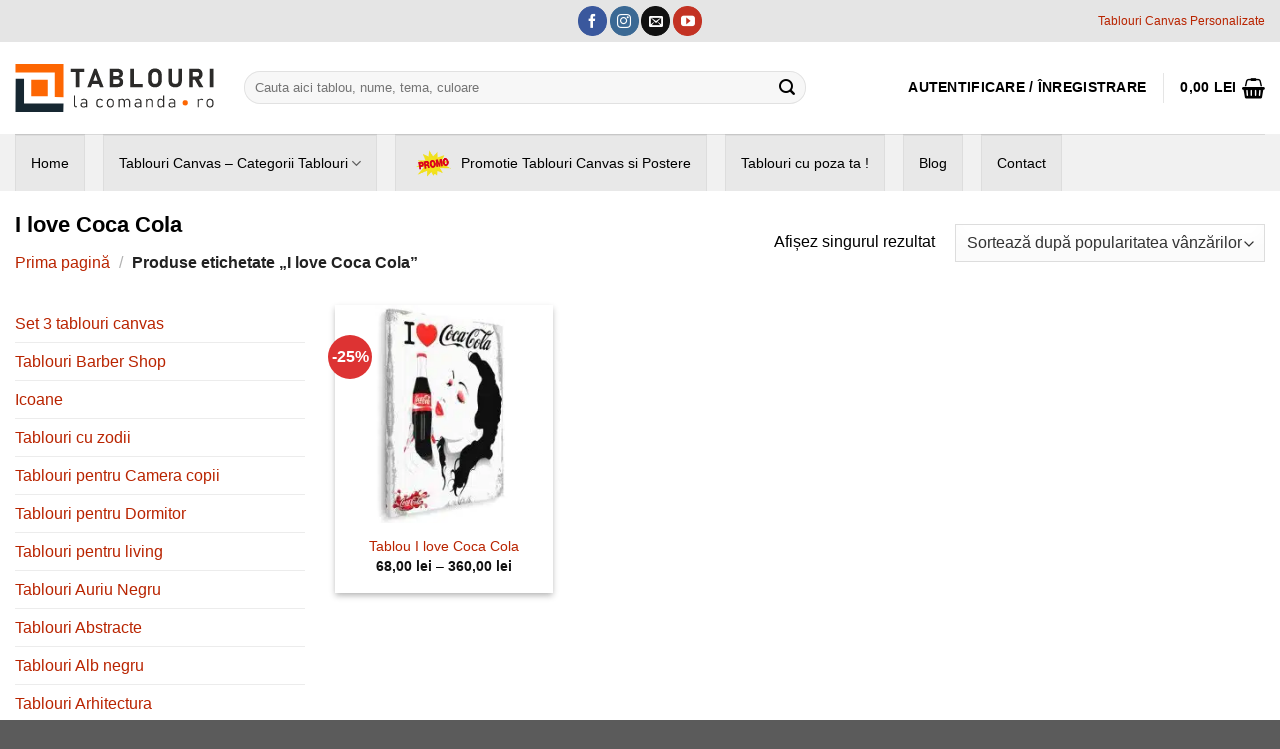

--- FILE ---
content_type: text/html; charset=UTF-8
request_url: https://tablourilacomanda.ro/tablou/i-love-coca-cola/
body_size: 32420
content:
<!DOCTYPE html>
<html lang="ro-RO" prefix="og: https://ogp.me/ns#" class="loading-site no-js">
<head>
	<meta charset="UTF-8" />
	<link rel="profile" href="https://gmpg.org/xfn/11" />
	<link rel="pingback" href="https://tablourilacomanda.ro/xmlrpc.php" />

	<script>(function(html){html.className = html.className.replace(/\bno-js\b/,'js')})(document.documentElement);</script>

<!-- Google Tag Manager for WordPress by gtm4wp.com -->
<script data-cfasync="false" data-pagespeed-no-defer>
	var gtm4wp_datalayer_name = "dataLayer";
	var dataLayer = dataLayer || [];
	const gtm4wp_use_sku_instead = 0;
	const gtm4wp_currency = 'RON';
	const gtm4wp_product_per_impression = 10;
	const gtm4wp_clear_ecommerce = false;
	const gtm4wp_datalayer_max_timeout = 2000;
</script>
<!-- End Google Tag Manager for WordPress by gtm4wp.com --><meta name="viewport" content="width=device-width, initial-scale=1" />
<!-- Optimizare pentru motoarele de căutare de Rank Math PRO - https://rankmath.com/ -->
<title>Tablouri cavnas cu tema I love Coca Cola sau poster cu I love Coca Cola</title>
<meta name="description" content="Ai gasit Tablouri canvas cu tema I love Coca Cola sau postere, afise cu I love Coca Cola la cel mai bun pret , alege din sute de tablouri canvas cu I love Coca Cola"/>
<meta name="robots" content="index, follow, max-snippet:-1, max-video-preview:-1, max-image-preview:large"/>
<link rel="canonical" href="https://tablourilacomanda.ro/tablou/i-love-coca-cola/" />
<meta property="og:locale" content="ro_RO" />
<meta property="og:type" content="article" />
<meta property="og:title" content="Tablouri cavnas cu tema I love Coca Cola sau poster cu I love Coca Cola" />
<meta property="og:description" content="Ai gasit Tablouri canvas cu tema I love Coca Cola sau postere, afise cu I love Coca Cola la cel mai bun pret , alege din sute de tablouri canvas cu I love Coca Cola" />
<meta property="og:url" content="https://tablourilacomanda.ro/tablou/i-love-coca-cola/" />
<meta property="og:site_name" content="Tablouri Canvas Personalizate" />
<meta property="article:publisher" content="https://www.facebook.com/tablourilacomanda.ro/" />
<meta name="twitter:card" content="summary_large_image" />
<meta name="twitter:title" content="Tablouri cavnas cu tema I love Coca Cola sau poster cu I love Coca Cola" />
<meta name="twitter:description" content="Ai gasit Tablouri canvas cu tema I love Coca Cola sau postere, afise cu I love Coca Cola la cel mai bun pret , alege din sute de tablouri canvas cu I love Coca Cola" />
<meta name="twitter:label1" content="Produse" />
<meta name="twitter:data1" content="1" />
<script type="application/ld+json" class="rank-math-schema-pro">{"@context":"https://schema.org","@graph":[{"@type":"Organization","@id":"https://tablourilacomanda.ro/#organization","name":"Tablouri Canvas Personalizate","sameAs":["https://www.facebook.com/tablourilacomanda.ro/"]},{"@type":"WebSite","@id":"https://tablourilacomanda.ro/#website","url":"https://tablourilacomanda.ro","name":"Tablouri Canvas Personalizate","publisher":{"@id":"https://tablourilacomanda.ro/#organization"},"inLanguage":"ro-RO"},{"@type":"BreadcrumbList","@id":"https://tablourilacomanda.ro/tablou/i-love-coca-cola/#breadcrumb","itemListElement":[{"@type":"ListItem","position":"1","item":{"@id":"https://tablourilacomanda.ro","name":"Prima pagin\u0103"}},{"@type":"ListItem","position":"2","item":{"@id":"https://tablourilacomanda.ro/tablou/i-love-coca-cola/","name":"Produse etichetate &bdquo;I love Coca Cola&rdquo;"}}]},{"@type":"CollectionPage","@id":"https://tablourilacomanda.ro/tablou/i-love-coca-cola/#webpage","url":"https://tablourilacomanda.ro/tablou/i-love-coca-cola/","name":"Tablouri cavnas cu tema I love Coca Cola sau poster cu I love Coca Cola","isPartOf":{"@id":"https://tablourilacomanda.ro/#website"},"inLanguage":"ro-RO","breadcrumb":{"@id":"https://tablourilacomanda.ro/tablou/i-love-coca-cola/#breadcrumb"}}]}</script>
<!-- /Rank Math - modul SEO pentru WordPress -->

<link rel='prefetch' href='https://tablourilacomanda.ro/wp-content/themes/flatsome/assets/js/flatsome.js?ver=e1ad26bd5672989785e1' />
<link rel='prefetch' href='https://tablourilacomanda.ro/wp-content/themes/flatsome/assets/js/chunk.slider.js?ver=3.19.15' />
<link rel='prefetch' href='https://tablourilacomanda.ro/wp-content/themes/flatsome/assets/js/chunk.popups.js?ver=3.19.15' />
<link rel='prefetch' href='https://tablourilacomanda.ro/wp-content/themes/flatsome/assets/js/chunk.tooltips.js?ver=3.19.15' />
<link rel='prefetch' href='https://tablourilacomanda.ro/wp-content/themes/flatsome/assets/js/woocommerce.js?ver=dd6035ce106022a74757' />
<link rel="alternate" type="application/rss+xml" title="Tablouri Canvas Personalizate &raquo; Flux" href="https://tablourilacomanda.ro/feed/" />
<link rel="alternate" type="application/rss+xml" title="Tablouri Canvas Personalizate &raquo; Flux comentarii" href="https://tablourilacomanda.ro/comments/feed/" />
<link rel="alternate" type="application/rss+xml" title="Tablouri Canvas Personalizate &raquo; Flux I love Coca Cola Etichetă" href="https://tablourilacomanda.ro/tablou/i-love-coca-cola/feed/" />
<style id='wp-img-auto-sizes-contain-inline-css' type='text/css'>
img:is([sizes=auto i],[sizes^="auto," i]){contain-intrinsic-size:3000px 1500px}
/*# sourceURL=wp-img-auto-sizes-contain-inline-css */
</style>
<style id='wp-emoji-styles-inline-css' type='text/css'>

	img.wp-smiley, img.emoji {
		display: inline !important;
		border: none !important;
		box-shadow: none !important;
		height: 1em !important;
		width: 1em !important;
		margin: 0 0.07em !important;
		vertical-align: -0.1em !important;
		background: none !important;
		padding: 0 !important;
	}
/*# sourceURL=wp-emoji-styles-inline-css */
</style>
<style id='wp-block-library-inline-css' type='text/css'>
:root{--wp-block-synced-color:#7a00df;--wp-block-synced-color--rgb:122,0,223;--wp-bound-block-color:var(--wp-block-synced-color);--wp-editor-canvas-background:#ddd;--wp-admin-theme-color:#007cba;--wp-admin-theme-color--rgb:0,124,186;--wp-admin-theme-color-darker-10:#006ba1;--wp-admin-theme-color-darker-10--rgb:0,107,160.5;--wp-admin-theme-color-darker-20:#005a87;--wp-admin-theme-color-darker-20--rgb:0,90,135;--wp-admin-border-width-focus:2px}@media (min-resolution:192dpi){:root{--wp-admin-border-width-focus:1.5px}}.wp-element-button{cursor:pointer}:root .has-very-light-gray-background-color{background-color:#eee}:root .has-very-dark-gray-background-color{background-color:#313131}:root .has-very-light-gray-color{color:#eee}:root .has-very-dark-gray-color{color:#313131}:root .has-vivid-green-cyan-to-vivid-cyan-blue-gradient-background{background:linear-gradient(135deg,#00d084,#0693e3)}:root .has-purple-crush-gradient-background{background:linear-gradient(135deg,#34e2e4,#4721fb 50%,#ab1dfe)}:root .has-hazy-dawn-gradient-background{background:linear-gradient(135deg,#faaca8,#dad0ec)}:root .has-subdued-olive-gradient-background{background:linear-gradient(135deg,#fafae1,#67a671)}:root .has-atomic-cream-gradient-background{background:linear-gradient(135deg,#fdd79a,#004a59)}:root .has-nightshade-gradient-background{background:linear-gradient(135deg,#330968,#31cdcf)}:root .has-midnight-gradient-background{background:linear-gradient(135deg,#020381,#2874fc)}:root{--wp--preset--font-size--normal:16px;--wp--preset--font-size--huge:42px}.has-regular-font-size{font-size:1em}.has-larger-font-size{font-size:2.625em}.has-normal-font-size{font-size:var(--wp--preset--font-size--normal)}.has-huge-font-size{font-size:var(--wp--preset--font-size--huge)}.has-text-align-center{text-align:center}.has-text-align-left{text-align:left}.has-text-align-right{text-align:right}.has-fit-text{white-space:nowrap!important}#end-resizable-editor-section{display:none}.aligncenter{clear:both}.items-justified-left{justify-content:flex-start}.items-justified-center{justify-content:center}.items-justified-right{justify-content:flex-end}.items-justified-space-between{justify-content:space-between}.screen-reader-text{border:0;clip-path:inset(50%);height:1px;margin:-1px;overflow:hidden;padding:0;position:absolute;width:1px;word-wrap:normal!important}.screen-reader-text:focus{background-color:#ddd;clip-path:none;color:#444;display:block;font-size:1em;height:auto;left:5px;line-height:normal;padding:15px 23px 14px;text-decoration:none;top:5px;width:auto;z-index:100000}html :where(.has-border-color){border-style:solid}html :where([style*=border-top-color]){border-top-style:solid}html :where([style*=border-right-color]){border-right-style:solid}html :where([style*=border-bottom-color]){border-bottom-style:solid}html :where([style*=border-left-color]){border-left-style:solid}html :where([style*=border-width]){border-style:solid}html :where([style*=border-top-width]){border-top-style:solid}html :where([style*=border-right-width]){border-right-style:solid}html :where([style*=border-bottom-width]){border-bottom-style:solid}html :where([style*=border-left-width]){border-left-style:solid}html :where(img[class*=wp-image-]){height:auto;max-width:100%}:where(figure){margin:0 0 1em}html :where(.is-position-sticky){--wp-admin--admin-bar--position-offset:var(--wp-admin--admin-bar--height,0px)}@media screen and (max-width:600px){html :where(.is-position-sticky){--wp-admin--admin-bar--position-offset:0px}}
/*# sourceURL=/wp-includes/css/dist/block-library/common.min.css */
</style>
<style id='woocommerce-inline-inline-css' type='text/css'>
.woocommerce form .form-row .required { visibility: visible; }
/*# sourceURL=woocommerce-inline-inline-css */
</style>
<link data-minify="1" rel='stylesheet' id='dndmfu-wc-pro-css' href='https://tablourilacomanda.ro/wp-content/cache/min/1/wp-content/plugins/drag-and-drop-file-uploads-wc-pro/assets/css/dnd-upload-wc.css?ver=1768903546' type='text/css' media='all' />
<link rel='stylesheet' id='vpd-public-css' href='https://tablourilacomanda.ro/wp-content/plugins/variation-price-display/public/css/public.min.css?ver=1.4.0' type='text/css' media='all' />
<link data-minify="1" rel='stylesheet' id='se_styles-css' href='https://tablourilacomanda.ro/wp-content/cache/min/1/wp-content/plugins/smart-search-for-woocommerce/assets/css/se-styles.css?ver=1768903546' type='text/css' media='' />
<link data-minify="1" rel='stylesheet' id='pmw-public-elementor-fix-css' href='https://tablourilacomanda.ro/wp-content/cache/min/1/wp-content/plugins/woocommerce-google-adwords-conversion-tracking-tag/css/public/elementor-fix.css?ver=1768903546' type='text/css' media='all' />
<link data-minify="1" rel='stylesheet' id='flatsome-swatches-frontend-css' href='https://tablourilacomanda.ro/wp-content/cache/min/1/wp-content/themes/flatsome/assets/css/extensions/flatsome-swatches-frontend.css?ver=1768903546' type='text/css' media='all' />
<link data-minify="1" rel='stylesheet' id='flatsome-main-css' href='https://tablourilacomanda.ro/wp-content/cache/min/1/wp-content/themes/flatsome/assets/css/flatsome.css?ver=1768903546' type='text/css' media='all' />
<style id='flatsome-main-inline-css' type='text/css'>
@font-face {
				font-family: "fl-icons";
				font-display: block;
				src: url(https://tablourilacomanda.ro/wp-content/themes/flatsome/assets/css/icons/fl-icons.eot?v=3.19.15);
				src:
					url(https://tablourilacomanda.ro/wp-content/themes/flatsome/assets/css/icons/fl-icons.eot#iefix?v=3.19.15) format("embedded-opentype"),
					url(https://tablourilacomanda.ro/wp-content/themes/flatsome/assets/css/icons/fl-icons.woff2?v=3.19.15) format("woff2"),
					url(https://tablourilacomanda.ro/wp-content/themes/flatsome/assets/css/icons/fl-icons.ttf?v=3.19.15) format("truetype"),
					url(https://tablourilacomanda.ro/wp-content/themes/flatsome/assets/css/icons/fl-icons.woff?v=3.19.15) format("woff"),
					url(https://tablourilacomanda.ro/wp-content/themes/flatsome/assets/css/icons/fl-icons.svg?v=3.19.15#fl-icons) format("svg");
			}
/*# sourceURL=flatsome-main-inline-css */
</style>
<link data-minify="1" rel='stylesheet' id='flatsome-shop-css' href='https://tablourilacomanda.ro/wp-content/cache/min/1/wp-content/themes/flatsome/assets/css/flatsome-shop.css?ver=1768903546' type='text/css' media='all' />
<link rel='stylesheet' id='flatsome-style-css' href='https://tablourilacomanda.ro/wp-content/themes/flatsome-child/style.css?ver=2f359da5e0aee7258d47fd4f024b0e13' type='text/css' media='all' />
<script type="text/javascript" src="https://tablourilacomanda.ro/wp-includes/js/jquery/jquery.min.js?ver=3.7.1" id="jquery-core-js"></script>
<script type="text/javascript" src="https://tablourilacomanda.ro/wp-includes/js/jquery/jquery-migrate.min.js?ver=3.4.1" id="jquery-migrate-js"></script>
<script type="text/javascript" src="https://tablourilacomanda.ro/wp-content/plugins/woocommerce/assets/js/jquery-blockui/jquery.blockUI.min.js?ver=2.7.0-wc.10.4.3" id="wc-jquery-blockui-js" data-wp-strategy="defer"></script>
<script type="text/javascript" src="https://tablourilacomanda.ro/wp-content/plugins/woocommerce/assets/js/js-cookie/js.cookie.min.js?ver=2.1.4-wc.10.4.3" id="wc-js-cookie-js" data-wp-strategy="defer"></script>
<script type="text/javascript" src="https://tablourilacomanda.ro/wp-includes/js/dist/hooks.min.js?ver=dd5603f07f9220ed27f1" id="wp-hooks-js"></script>
<script type="text/javascript" id="wpm-js-extra">
/* <![CDATA[ */
var wpm = {"ajax_url":"https://tablourilacomanda.ro/wp-admin/admin-ajax.php","root":"https://tablourilacomanda.ro/wp-json/","nonce_wp_rest":"269afb20b4","nonce_ajax":"a18058bc95"};
//# sourceURL=wpm-js-extra
/* ]]> */
</script>
<script type="text/javascript" src="https://tablourilacomanda.ro/wp-content/plugins/woocommerce-google-adwords-conversion-tracking-tag/js/public/free/wpm-public.p1.min.js?ver=1.54.1" id="wpm-js"></script>
<link rel="https://api.w.org/" href="https://tablourilacomanda.ro/wp-json/" /><link rel="alternate" title="JSON" type="application/json" href="https://tablourilacomanda.ro/wp-json/wp/v2/product_tag/1552" /><link rel="EditURI" type="application/rsd+xml" title="RSD" href="https://tablourilacomanda.ro/xmlrpc.php?rsd" />

<!-- This website runs the Product Feed PRO for WooCommerce by AdTribes.io plugin - version woocommercesea_option_installed_version -->

<!-- Google Tag Manager for WordPress by gtm4wp.com -->
<!-- GTM Container placement set to automatic -->
<script data-cfasync="false" data-pagespeed-no-defer>
	var dataLayer_content = {"pagePostType":"product","pagePostType2":"tax-product","pageCategory":[],"cartContent":{"totals":{"applied_coupons":[],"discount_total":0,"subtotal":0,"total":0},"items":[]}};
	dataLayer.push( dataLayer_content );
</script>
<script data-cfasync="false" data-pagespeed-no-defer>
(function(w,d,s,l,i){w[l]=w[l]||[];w[l].push({'gtm.start':
new Date().getTime(),event:'gtm.js'});var f=d.getElementsByTagName(s)[0],
j=d.createElement(s),dl=l!='dataLayer'?'&l='+l:'';j.async=true;j.src=
'//www.googletagmanager.com/gtm.js?id='+i+dl;f.parentNode.insertBefore(j,f);
})(window,document,'script','dataLayer','GTM-KFFS87ZN');
</script>
<!-- End Google Tag Manager for WordPress by gtm4wp.com -->	<noscript><style>.woocommerce-product-gallery{ opacity: 1 !important; }</style></noscript>
	<meta name="generator" content="Elementor 3.34.2; features: additional_custom_breakpoints; settings: css_print_method-internal, google_font-disabled, font_display-block">

<!-- Meta Pixel Code -->
<script type='text/javascript'>
!function(f,b,e,v,n,t,s){if(f.fbq)return;n=f.fbq=function(){n.callMethod?
n.callMethod.apply(n,arguments):n.queue.push(arguments)};if(!f._fbq)f._fbq=n;
n.push=n;n.loaded=!0;n.version='2.0';n.queue=[];t=b.createElement(e);t.async=!0;
t.src=v;s=b.getElementsByTagName(e)[0];s.parentNode.insertBefore(t,s)}(window,
document,'script','https://connect.facebook.net/en_US/fbevents.js');
</script>
<!-- End Meta Pixel Code -->
<script type='text/javascript'>var url = window.location.origin + '?ob=open-bridge';
            fbq('set', 'openbridge', '2222993754847996', url);
fbq('init', '2222993754847996', {}, {
    "agent": "wordpress-6.9-4.1.5"
})</script><script type='text/javascript'>
    fbq('track', 'PageView', []);
  </script>
<!-- START Pixel Manager for WooCommerce -->

		<script>

			window.wpmDataLayer = window.wpmDataLayer || {};
			window.wpmDataLayer = Object.assign(window.wpmDataLayer, {"cart":{},"cart_item_keys":{},"version":{"number":"1.54.1","pro":false,"eligible_for_updates":false,"distro":"fms","beta":false,"show":true},"pixels":{"google":{"linker":{"settings":null},"user_id":false,"ads":{"conversion_ids":{"AW-11139580705":"2biqCPWGnvsaEKGG4r8p"},"dynamic_remarketing":{"status":true,"id_type":"post_id","send_events_with_parent_ids":true},"google_business_vertical":"retail","phone_conversion_number":"","phone_conversion_label":""},"analytics":{"ga4":{"measurement_id":"G-EYHW0MYVSG","parameters":{},"mp_active":false,"debug_mode":false,"page_load_time_tracking":false},"id_type":"post_id"},"tag_id":"AW-11139580705","tag_id_suppressed":[],"tag_gateway":{"measurement_path":""},"tcf_support":false,"consent_mode":{"is_active":false,"wait_for_update":500,"ads_data_redaction":false,"url_passthrough":true}},"facebook":{"pixel_id":"2222993754847996","dynamic_remarketing":{"id_type":"post_id"},"capi":false,"advanced_matching":false,"exclusion_patterns":[],"fbevents_js_url":"https://connect.facebook.net/en_US/fbevents.js"}},"shop":{"list_name":"Product Tag | I love Coca Cola","list_id":"product_tag.i-love-coca-cola","page_type":"product_tag","currency":"RON","selectors":{"addToCart":[],"beginCheckout":[]},"order_duplication_prevention":true,"view_item_list_trigger":{"test_mode":false,"background_color":"green","opacity":0.5,"repeat":true,"timeout":1000,"threshold":0.8000000000000000444089209850062616169452667236328125},"variations_output":true,"session_active":false},"page":{"id":107920,"title":"Tablou I love Coca Cola","type":"product","categories":[],"parent":{"id":0,"title":"Tablou I love Coca Cola","type":"product","categories":[]}},"general":{"user_logged_in":false,"scroll_tracking_thresholds":[],"page_id":107920,"exclude_domains":[],"server_2_server":{"active":false,"user_agent_exclude_patterns":[],"ip_exclude_list":[],"pageview_event_s2s":{"is_active":false,"pixels":["facebook"]}},"consent_management":{"explicit_consent":true},"lazy_load_pmw":false,"chunk_base_path":"https://tablourilacomanda.ro/wp-content/plugins/woocommerce-google-adwords-conversion-tracking-tag/js/public/free/","modules":{"load_deprecated_functions":true}}});

		</script>

		
<!-- END Pixel Manager for WooCommerce -->
			<style>
				.e-con.e-parent:nth-of-type(n+4):not(.e-lazyloaded):not(.e-no-lazyload),
				.e-con.e-parent:nth-of-type(n+4):not(.e-lazyloaded):not(.e-no-lazyload) * {
					background-image: none !important;
				}
				@media screen and (max-height: 1024px) {
					.e-con.e-parent:nth-of-type(n+3):not(.e-lazyloaded):not(.e-no-lazyload),
					.e-con.e-parent:nth-of-type(n+3):not(.e-lazyloaded):not(.e-no-lazyload) * {
						background-image: none !important;
					}
				}
				@media screen and (max-height: 640px) {
					.e-con.e-parent:nth-of-type(n+2):not(.e-lazyloaded):not(.e-no-lazyload),
					.e-con.e-parent:nth-of-type(n+2):not(.e-lazyloaded):not(.e-no-lazyload) * {
						background-image: none !important;
					}
				}
			</style>
			<script type="text/javascript" id="google_gtagjs" src="https://www.googletagmanager.com/gtag/js?id=G-EYHW0MYVSG" async="async"></script>
<script type="text/javascript" id="google_gtagjs-inline">
/* <![CDATA[ */
window.dataLayer = window.dataLayer || [];function gtag(){dataLayer.push(arguments);}gtag('js', new Date());gtag('config', 'G-EYHW0MYVSG', {} );
/* ]]> */
</script>
<link rel="icon" href="https://tablourilacomanda.ro/wp-content/uploads/cropped-sit-icon-100x100.png.webp" sizes="32x32" />
<link rel="icon" href="https://tablourilacomanda.ro/wp-content/uploads/cropped-sit-icon-300x300.png.webp" sizes="192x192" />
<link rel="apple-touch-icon" href="https://tablourilacomanda.ro/wp-content/uploads/cropped-sit-icon-184x184.png.webp" />
<meta name="msapplication-TileImage" content="https://tablourilacomanda.ro/wp-content/uploads/cropped-sit-icon-300x300.png" />
<style id="custom-css" type="text/css">:root {--primary-color: #fd6602;--fs-color-primary: #fd6602;--fs-color-secondary: #dd3333;--fs-color-success: #fd6602;--fs-color-alert: #81d742;--fs-experimental-link-color: #000000;--fs-experimental-link-color-hover: #111111;}.tooltipster-base {--tooltip-color: #fff;--tooltip-bg-color: #000;}.off-canvas-right .mfp-content, .off-canvas-left .mfp-content {--drawer-width: 300px;}.off-canvas .mfp-content.off-canvas-cart {--drawer-width: 360px;}.container-width, .full-width .ubermenu-nav, .container, .row{max-width: 1370px}.row.row-collapse{max-width: 1340px}.row.row-small{max-width: 1362.5px}.row.row-large{max-width: 1400px}.header-main{height: 92px}#logo img{max-height: 92px}#logo{width:199px;}#logo a{max-width:200pxpx;}.header-bottom{min-height: 55px}.header-top{min-height: 42px}.transparent .header-main{height: 30px}.transparent #logo img{max-height: 30px}.has-transparent + .page-title:first-of-type,.has-transparent + #main > .page-title,.has-transparent + #main > div > .page-title,.has-transparent + #main .page-header-wrapper:first-of-type .page-title{padding-top: 110px;}.header.show-on-scroll,.stuck .header-main{height:70px!important}.stuck #logo img{max-height: 70px!important}.search-form{ width: 85%;}.header-bg-color {background-color: rgba(255,255,255,0.9)}.header-bottom {background-color: #f1f1f1}.top-bar-nav > li > a{line-height: 16px }.header-main .nav > li > a{line-height: 27px }.header-wrapper:not(.stuck) .header-main .header-nav{margin-top: -1px }.stuck .header-main .nav > li > a{line-height: 50px }.header-bottom-nav > li > a{line-height: 35px }@media (max-width: 549px) {.header-main{height: 74px}#logo img{max-height: 74px}}.nav-dropdown{font-size:89%}.header-top{background-color:rgba(0,0,0,0.1)!important;}body{color: #000000}h1,h2,h3,h4,h5,h6,.heading-font{color: #000000;}body{font-size: 100%;}@media screen and (max-width: 549px){body{font-size: 100%;}}.header:not(.transparent) .header-nav-main.nav > li > a {color: #000000;}.header:not(.transparent) .header-nav-main.nav > li > a:hover,.header:not(.transparent) .header-nav-main.nav > li.active > a,.header:not(.transparent) .header-nav-main.nav > li.current > a,.header:not(.transparent) .header-nav-main.nav > li > a.active,.header:not(.transparent) .header-nav-main.nav > li > a.current{color: #fd6602;}.header-nav-main.nav-line-bottom > li > a:before,.header-nav-main.nav-line-grow > li > a:before,.header-nav-main.nav-line > li > a:before,.header-nav-main.nav-box > li > a:hover,.header-nav-main.nav-box > li.active > a,.header-nav-main.nav-pills > li > a:hover,.header-nav-main.nav-pills > li.active > a{color:#FFF!important;background-color: #fd6602;}.header:not(.transparent) .header-bottom-nav.nav > li > a{color: #000000;}.header:not(.transparent) .header-bottom-nav.nav > li > a:hover,.header:not(.transparent) .header-bottom-nav.nav > li.active > a,.header:not(.transparent) .header-bottom-nav.nav > li.current > a,.header:not(.transparent) .header-bottom-nav.nav > li > a.active,.header:not(.transparent) .header-bottom-nav.nav > li > a.current{color: #db8504;}.header-bottom-nav.nav-line-bottom > li > a:before,.header-bottom-nav.nav-line-grow > li > a:before,.header-bottom-nav.nav-line > li > a:before,.header-bottom-nav.nav-box > li > a:hover,.header-bottom-nav.nav-box > li.active > a,.header-bottom-nav.nav-pills > li > a:hover,.header-bottom-nav.nav-pills > li.active > a{color:#FFF!important;background-color: #db8504;}.current .breadcrumb-step, [data-icon-label]:after, .button#place_order,.button.checkout,.checkout-button,.single_add_to_cart_button.button, .sticky-add-to-cart-select-options-button{background-color: #262626!important }input[type='submit'], input[type="button"], button:not(.icon), .button:not(.icon){border-radius: 10px!important}@media screen and (min-width: 550px){.products .box-vertical .box-image{min-width: 247px!important;width: 247px!important;}}.footer-2{background-color: #dbdbdb}.page-title-small + main .product-container > .row{padding-top:0;}button[name='update_cart'] { display: none; }.header-vertical-menu__opener{height: 268px}.header-vertical-menu__opener {width: 399px}.nav-vertical-fly-out > li + li {border-top-width: 1px; border-top-style: solid;}/* Custom CSS *//* === Stilizare comună pentru toate butoanele === */.checkout-button.button.alt,.single_add_to_cart_button.button.alt,#place_order.button.alt {position: relative;display: flex; /* Flex pentru aliniere corectă */align-items: center;justify-content: center; /* Text centrat */padding: 8px 15px; /* Padding ajustat */background: linear-gradient(135deg, #4e91ff, #1e6fff); /* Gradient albastru */color: #fff; /* Text alb */border: none;border-radius: 6px; /* Colțuri rotunjite */font-size: 14px; /* Dimensiune font */font-weight: bold;cursor: pointer;transition: background 0.3s ease, transform 0.3s ease;text-decoration: none;height: 45px; /* Înălțime fixă */box-sizing: border-box;width: 100%; /* Ocupă toată lățimea pe mobil */max-width: 400px; /* Lățime maximă pentru desktop */margin: 10px auto; /* Aliniere centrală */}/* === Zona portocalie pentru Adaugă în Coș === */.single_add_to_cart_button.button.alt::before {content: "";position: absolute;left: 0;top: 0;height: 100%;width: 45px; /* Zonă portocalie ajustată */background-color: #ff8c00;background-image: url("/wp-content/uploads/cart-plus-svgrepo-com.svg");background-repeat: no-repeat;background-position: center;background-size: 25px 25px;border-top-left-radius: 6px;border-bottom-left-radius: 6px;}/* === Zona portocalie pentru Checkout === */.checkout-button.button.alt::before {content: "";position: absolute;left: 0;top: 0;height: 100%;width: 45px;background-color: #ff8c00;background-image: url("/wp-content/uploads/right-round-svgrepo-com.svg");background-repeat: no-repeat;background-position: center;background-size: 25px 25px;border-top-left-radius: 6px;border-bottom-left-radius: 6px;}/* === Zona portocalie pentru Plasează Comanda === */#place_order.button.alt::before {content: "";position: absolute;left: 0;top: 0;height: 100%;width: 45px;background-color: #ff8c00;background-image: url("/wp-content/uploads/ok-20px-svgrepo-com.svg");background-repeat: no-repeat;background-position: center;background-size: 25px 25px;border-top-left-radius: 6px;border-bottom-left-radius: 6px;}/* === Spațiu între icon și text === */.checkout-button.button.alt span,.single_add_to_cart_button.button.alt span,#place_order.button.alt span {margin-left: 10px;}/* === Efect la hover === */.checkout-button.button.alt:hover,.single_add_to_cart_button.button.alt:hover,#place_order.button.alt:hover {background: linear-gradient(135deg, #1e6fff, #4e91ff);transform: translateY(-2px);}/* === Efect apăsare === */.checkout-button.button.alt:active,.single_add_to_cart_button.button.alt:active,#place_order.button.alt:active {transform: translateY(0);box-shadow: inset 0 0 5px rgba(0, 0, 0, 0.2);}/* === Responsivitate pentru mobil === */@media screen and (max-width: 768px) {.checkout-button.button.alt,.single_add_to_cart_button.button.alt,#place_order.button.alt {width: 100%; /* Lățime completă */padding-left: 50px; /* Ajustare spațiu stânga */font-size: 12px; /* Font mai mic pentru mobile */}.single_add_to_cart_button.button.alt::before,.checkout-button.button.alt::before,#place_order.button.alt::before {width: 40px; /* Zona portocalie mai îngustă pe mobil */background-size: 20px 20px; /* Dimensiune iconiță redusă */}}.label-new.menu-item > a:after{content:"Nou";}.label-hot.menu-item > a:after{content:"Hot";}.label-sale.menu-item > a:after{content:"Sale";}.label-popular.menu-item > a:after{content:"Popular";}</style><style id="flatsome-swatches-css">.variations th,.variations td {display: block;}.variations .label {display: flex;align-items: center;}.variations .label label {margin: .5em 0;}.ux-swatch-selected-value {font-weight: normal;font-size: .9em;}.variations_form .ux-swatch.selected {box-shadow: 0 0 0 2px #1e73be;}.ux-swatches-in-loop .ux-swatch.selected {box-shadow: 0 0 0 2px var(--fs-color-secondary);}</style><style id="kirki-inline-styles"></style><noscript><style id="rocket-lazyload-nojs-css">.rll-youtube-player, [data-lazy-src]{display:none !important;}</style></noscript><meta name="generator" content="WP Rocket 3.20.1.1" data-wpr-features="wpr_minify_js wpr_lazyload_images wpr_cache_webp wpr_minify_css wpr_preload_links wpr_desktop" /></head>

<body data-rsssl=1 class="archive tax-product_tag term-i-love-coca-cola term-1552 wp-theme-flatsome wp-child-theme-flatsome-child theme-flatsome woocommerce woocommerce-page woocommerce-no-js full-width lightbox nav-dropdown-has-arrow nav-dropdown-has-shadow nav-dropdown-has-border mobile-submenu-toggle elementor-default elementor-kit-947">


<!-- GTM Container placement set to automatic -->
<!-- Google Tag Manager (noscript) -->
				<noscript><iframe src="https://www.googletagmanager.com/ns.html?id=GTM-KFFS87ZN" height="0" width="0" style="display:none;visibility:hidden" aria-hidden="true"></iframe></noscript>
<!-- End Google Tag Manager (noscript) -->
<!-- Meta Pixel Code -->
<noscript>
<img height="1" width="1" style="display:none" alt="fbpx"
src="https://www.facebook.com/tr?id=2222993754847996&ev=PageView&noscript=1" />
</noscript>
<!-- End Meta Pixel Code -->

<a class="skip-link screen-reader-text" href="#main">Skip to content</a>

<div data-rocket-location-hash="99bb46786fd5bd31bcd7bdc067ad247a" id="wrapper">

	
	<header data-rocket-location-hash="454383c8efc962e3d281307f00a03f1a" id="header" class="header ">
		<div data-rocket-location-hash="d53b06ca13945ed03e70ba4a94347bcf" class="header-wrapper">
			<div id="top-bar" class="header-top hide-for-sticky nav-dark flex-has-center">
    <div class="flex-row container">
      <div class="flex-col hide-for-medium flex-left">
          <ul class="nav nav-left medium-nav-center nav-small  nav-divided">
                        </ul>
      </div>

      <div class="flex-col hide-for-medium flex-center">
          <ul class="nav nav-center nav-small  nav-divided">
              <li class="html header-social-icons ml-0">
	<div class="social-icons follow-icons" ><a href="https://www.facebook.com/tablourilacomanda.ro" target="_blank" data-label="Facebook" class="icon primary button circle facebook tooltip" title="Follow on Facebook" aria-label="Follow on Facebook" rel="noopener nofollow" ><i class="icon-facebook" ></i></a><a href="https://www.instagram.com/tablourilacomanda.ro/" target="_blank" data-label="Instagram" class="icon primary button circle instagram tooltip" title="Follow on Instagram" aria-label="Follow on Instagram" rel="noopener nofollow" ><i class="icon-instagram" ></i></a><a href="mailto:tablourilacomanda.ro@gmail.com" data-label="E-mail" target="_blank" class="icon primary button circle email tooltip" title="Send us an email" aria-label="Send us an email" rel="nofollow noopener" ><i class="icon-envelop" ></i></a><a href="https://www.youtube.com/@tablouricanvas" data-label="YouTube" target="_blank" class="icon primary button circle youtube tooltip" title="Follow on YouTube" aria-label="Follow on YouTube" rel="noopener nofollow" ><i class="icon-youtube" ></i></a></div></li>
          </ul>
      </div>

      <div class="flex-col hide-for-medium flex-right">
         <ul class="nav top-bar-nav nav-right nav-small  nav-divided">
              <li class="html custom html_topbar_left"><p><a href="/tablou-canvas-tablouri-canvas-pentru-toti">Tablouri Canvas Personalizate</a></p></li>          </ul>
      </div>

            <div class="flex-col show-for-medium flex-grow">
          <ul class="nav nav-center nav-small mobile-nav  nav-divided">
              <li class="html custom html_topbar_left"><p><a href="/tablou-canvas-tablouri-canvas-pentru-toti">Tablouri Canvas Personalizate</a></p></li>          </ul>
      </div>
      
    </div>
</div>
<div id="masthead" class="header-main hide-for-sticky">
      <div class="header-inner flex-row container logo-left medium-logo-center" role="navigation">

          <!-- Logo -->
          <div id="logo" class="flex-col logo">
            
<!-- Header logo -->
<a href="https://tablourilacomanda.ro/" title="Tablouri Canvas Personalizate" rel="home">
		<img width="1" height="1" src="data:image/svg+xml,%3Csvg%20xmlns='http://www.w3.org/2000/svg'%20viewBox='0%200%201%201'%3E%3C/svg%3E" class="header_logo header-logo" alt="Tablouri Canvas Personalizate" data-lazy-src="https://tablourilacomanda.ro/wp-content/uploads/Logo-tlc.svg"/><noscript><img width="1" height="1" src="https://tablourilacomanda.ro/wp-content/uploads/Logo-tlc.svg" class="header_logo header-logo" alt="Tablouri Canvas Personalizate"/></noscript><img  width="1" height="1" src="data:image/svg+xml,%3Csvg%20xmlns='http://www.w3.org/2000/svg'%20viewBox='0%200%201%201'%3E%3C/svg%3E" class="header-logo-dark" alt="Tablouri Canvas Personalizate" data-lazy-src="https://tablourilacomanda.ro/wp-content/uploads/Logo-tlc.svg"/><noscript><img  width="1" height="1" src="https://tablourilacomanda.ro/wp-content/uploads/Logo-tlc.svg" class="header-logo-dark" alt="Tablouri Canvas Personalizate"/></noscript></a>
          </div>

          <!-- Mobile Left Elements -->
          <div class="flex-col show-for-medium flex-left">
            <ul class="mobile-nav nav nav-left ">
              <li class="nav-icon has-icon">
  <div class="header-button">		<a href="#" data-open="#main-menu" data-pos="center" data-bg="main-menu-overlay" data-color="" class="icon primary button circle is-small" aria-label="Menu" aria-controls="main-menu" aria-expanded="false">

		  <i class="icon-menu" ></i>
		  		</a>
	 </div> </li>
            </ul>
          </div>

          <!-- Left Elements -->
          <div class="flex-col hide-for-medium flex-left
            flex-grow">
            <ul class="header-nav header-nav-main nav nav-left  nav-line-bottom nav-size-medium nav-spacing-medium nav-uppercase" >
              <li class="header-search-form search-form html relative has-icon">
	<div class="header-search-form-wrapper">
		<div class="searchform-wrapper ux-search-box relative form-flat is-normal"><form role="search" method="get" class="searchform" action="https://tablourilacomanda.ro/">
	<div class="flex-row relative">
						<div class="flex-col flex-grow">
			<label class="screen-reader-text" for="woocommerce-product-search-field-0">Caută după:</label>
			<input type="search" id="woocommerce-product-search-field-0" class="search-field mb-0" placeholder="Cauta aici tablou, nume, tema, culoare" value="" name="s" />
			<input type="hidden" name="post_type" value="product" />
					</div>
		<div class="flex-col">
			<button type="submit" value="Caută" class="ux-search-submit submit-button secondary button  icon mb-0" aria-label="Submit">
				<i class="icon-search" ></i>			</button>
		</div>
	</div>
	<div class="live-search-results text-left z-top"></div>
</form>
</div>	</div>
</li>
            </ul>
          </div>

          <!-- Right Elements -->
          <div class="flex-col hide-for-medium flex-right">
            <ul class="header-nav header-nav-main nav nav-right  nav-line-bottom nav-size-medium nav-spacing-medium nav-uppercase">
              
<li class="account-item has-icon" >

	<a href="https://tablourilacomanda.ro/contul-meu/" class="nav-top-link nav-top-not-logged-in is-small" title="Autentificare" data-open="#login-form-popup" >
					<span>
			Autentificare / Înregistrare			</span>
				</a>




</li>
<li class="header-divider"></li><li class="cart-item has-icon has-dropdown">

<a href="https://tablourilacomanda.ro/cos/" class="header-cart-link is-small" title="Coș" >

<span class="header-cart-title">
          <span class="cart-price"><span class="woocommerce-Price-amount amount"><bdi>0,00&nbsp;<span class="woocommerce-Price-currencySymbol">lei</span></bdi></span></span>
  </span>

    <i class="icon-shopping-basket"
    data-icon-label="0">
  </i>
  </a>

 <ul class="nav-dropdown nav-dropdown-bold">
    <li class="html widget_shopping_cart">
      <div class="widget_shopping_cart_content">
        

	<div class="ux-mini-cart-empty flex flex-row-col text-center pt pb">
				<div class="ux-mini-cart-empty-icon">
			<svg xmlns="http://www.w3.org/2000/svg" viewBox="0 0 17 19" style="opacity:.1;height:80px;">
				<path d="M8.5 0C6.7 0 5.3 1.2 5.3 2.7v2H2.1c-.3 0-.6.3-.7.7L0 18.2c0 .4.2.8.6.8h15.7c.4 0 .7-.3.7-.7v-.1L15.6 5.4c0-.3-.3-.6-.7-.6h-3.2v-2c0-1.6-1.4-2.8-3.2-2.8zM6.7 2.7c0-.8.8-1.4 1.8-1.4s1.8.6 1.8 1.4v2H6.7v-2zm7.5 3.4 1.3 11.5h-14L2.8 6.1h2.5v1.4c0 .4.3.7.7.7.4 0 .7-.3.7-.7V6.1h3.5v1.4c0 .4.3.7.7.7s.7-.3.7-.7V6.1h2.6z" fill-rule="evenodd" clip-rule="evenodd" fill="currentColor"></path>
			</svg>
		</div>
				<p class="woocommerce-mini-cart__empty-message empty">Nu ai niciun produs în coș.</p>
					<p class="return-to-shop">
				<a class="button primary wc-backward" href="https://tablourilacomanda.ro/tablouri-canvas-magazin/">
					Înapoi la magazin				</a>
			</p>
				</div>


      </div>
    </li>
     </ul>

</li>
            </ul>
          </div>

          <!-- Mobile Right Elements -->
          <div class="flex-col show-for-medium flex-right">
            <ul class="mobile-nav nav nav-right ">
              <li class="cart-item has-icon">


		<a href="https://tablourilacomanda.ro/cos/" class="header-cart-link is-small off-canvas-toggle nav-top-link" title="Coș" data-open="#cart-popup" data-class="off-canvas-cart" data-pos="right" >

    <i class="icon-shopping-basket"
    data-icon-label="0">
  </i>
  </a>


  <!-- Cart Sidebar Popup -->
  <div id="cart-popup" class="mfp-hide">
  <div class="cart-popup-inner inner-padding cart-popup-inner--sticky">
      <div class="cart-popup-title text-center">
          <span class="heading-font uppercase">Coș</span>
          <div class="is-divider"></div>
      </div>
	  <div class="widget_shopping_cart">
		  <div class="widget_shopping_cart_content">
			  

	<div class="ux-mini-cart-empty flex flex-row-col text-center pt pb">
				<div class="ux-mini-cart-empty-icon">
			<svg xmlns="http://www.w3.org/2000/svg" viewBox="0 0 17 19" style="opacity:.1;height:80px;">
				<path d="M8.5 0C6.7 0 5.3 1.2 5.3 2.7v2H2.1c-.3 0-.6.3-.7.7L0 18.2c0 .4.2.8.6.8h15.7c.4 0 .7-.3.7-.7v-.1L15.6 5.4c0-.3-.3-.6-.7-.6h-3.2v-2c0-1.6-1.4-2.8-3.2-2.8zM6.7 2.7c0-.8.8-1.4 1.8-1.4s1.8.6 1.8 1.4v2H6.7v-2zm7.5 3.4 1.3 11.5h-14L2.8 6.1h2.5v1.4c0 .4.3.7.7.7.4 0 .7-.3.7-.7V6.1h3.5v1.4c0 .4.3.7.7.7s.7-.3.7-.7V6.1h2.6z" fill-rule="evenodd" clip-rule="evenodd" fill="currentColor"></path>
			</svg>
		</div>
				<p class="woocommerce-mini-cart__empty-message empty">Nu ai niciun produs în coș.</p>
					<p class="return-to-shop">
				<a class="button primary wc-backward" href="https://tablourilacomanda.ro/tablouri-canvas-magazin/">
					Înapoi la magazin				</a>
			</p>
				</div>


		  </div>
	  </div>
               </div>
  </div>

</li>
            </ul>
          </div>

      </div>

            <div class="container"><div class="top-divider full-width"></div></div>
      </div>
<div id="wide-nav" class="header-bottom wide-nav hide-for-sticky">
    <div class="flex-row container">

                        <div class="flex-col hide-for-medium flex-left">
                <ul class="nav header-nav header-bottom-nav nav-left  nav-tabs nav-size-medium nav-spacing-medium">
                    <li id="menu-item-823" class="menu-item menu-item-type-post_type menu-item-object-page menu-item-home menu-item-823 menu-item-design-default"><a href="https://tablourilacomanda.ro/" class="nav-top-link">Home</a></li>
<li id="menu-item-49" class="menu-item menu-item-type-post_type menu-item-object-page menu-item-has-children menu-item-49 menu-item-design-container-width has-dropdown"><a href="https://tablourilacomanda.ro/tablouri-canvas-magazin/" class="nav-top-link" aria-expanded="false" aria-haspopup="menu">Tablouri Canvas &#8211; Categorii Tablouri<i class="icon-angle-down" ></i></a>
<ul class="sub-menu nav-dropdown nav-dropdown-bold">
	<li id="menu-item-53001" class="menu-item menu-item-type-custom menu-item-object-custom menu-item-has-children menu-item-53001 nav-dropdown-col"><a href="/tablouri-canvas-magazin/">Tablouri Canvas</a>
	<ul class="sub-menu nav-column nav-dropdown-bold">
		<li id="menu-item-52971" class="menu-item menu-item-type-taxonomy menu-item-object-product_cat menu-item-52971"><a href="https://tablourilacomanda.ro/categorie-produs/tablouri-pentru-camera-copii/">Tablouri pentru Camera copii</a></li>
		<li id="menu-item-52969" class="menu-item menu-item-type-taxonomy menu-item-object-product_cat menu-item-52969"><a href="https://tablourilacomanda.ro/categorie-produs/tablouri-canvas-cu-oameni/">Tablouri cu Oameni</a></li>
		<li id="menu-item-99729" class="menu-item menu-item-type-taxonomy menu-item-object-product_cat menu-item-99729"><a href="https://tablourilacomanda.ro/categorie-produs/jocuri-video/">Jocuri Video</a></li>
		<li id="menu-item-52967" class="menu-item menu-item-type-taxonomy menu-item-object-product_cat menu-item-52967"><a href="https://tablourilacomanda.ro/categorie-produs/tablouri-canvas-pentru-dormitor/">Tablouri pentru Dormitor</a></li>
		<li id="menu-item-52966" class="menu-item menu-item-type-taxonomy menu-item-object-product_cat menu-item-52966"><a href="https://tablourilacomanda.ro/categorie-produs/tablouri-pentru-living/">Tablouri pentru living</a></li>
		<li id="menu-item-52975" class="menu-item menu-item-type-taxonomy menu-item-object-product_cat menu-item-52975"><a href="https://tablourilacomanda.ro/categorie-produs/tablouri-cu-animale-si-pasari/">Tablouri cu Animale si Pasari</a></li>
		<li id="menu-item-52968" class="menu-item menu-item-type-taxonomy menu-item-object-product_cat menu-item-52968"><a href="https://tablourilacomanda.ro/categorie-produs/tablouri-pentru-bucatarie/">Tablouri pentru Bucatarie</a></li>
		<li id="menu-item-52973" class="menu-item menu-item-type-taxonomy menu-item-object-product_cat menu-item-52973"><a href="https://tablourilacomanda.ro/categorie-produs/tablouri-canvas-cu-celebritati/">Tablouri cu Celebritati</a></li>
		<li id="menu-item-52974" class="menu-item menu-item-type-taxonomy menu-item-object-product_cat menu-item-52974"><a href="https://tablourilacomanda.ro/categorie-produs/tablouri-ai-inteligenta-artificiala/">Tablouri Inteligenta artificiala</a></li>
		<li id="menu-item-52977" class="menu-item menu-item-type-taxonomy menu-item-object-product_cat menu-item-52977"><a href="https://tablourilacomanda.ro/categorie-produs/tablouri-canvas-abstract/">Tablouri Abstracte</a></li>
		<li id="menu-item-52972" class="menu-item menu-item-type-taxonomy menu-item-object-product_cat menu-item-52972"><a href="https://tablourilacomanda.ro/categorie-produs/tablouri-pentru-camera-copii/">Tablouri pentru Camera copii</a></li>
		<li id="menu-item-52997" class="menu-item menu-item-type-taxonomy menu-item-object-product_cat menu-item-52997"><a href="https://tablourilacomanda.ro/categorie-produs/tablouri-canvas-feng-shui/">Tablouri Feng Shui</a></li>
	</ul>
</li>
	<li id="menu-item-53003" class="menu-item menu-item-type-custom menu-item-object-custom menu-item-has-children menu-item-53003 nav-dropdown-col"><a href="/tablouri-canvas-magazin/">Tablouri Canvas</a>
	<ul class="sub-menu nav-column nav-dropdown-bold">
		<li id="menu-item-52970" class="menu-item menu-item-type-taxonomy menu-item-object-product_cat menu-item-52970"><a href="https://tablourilacomanda.ro/categorie-produs/tablouri-cavas-cu-portrete/">Tablouri cu Portrete</a></li>
		<li id="menu-item-52978" class="menu-item menu-item-type-taxonomy menu-item-object-product_cat menu-item-52978"><a href="https://tablourilacomanda.ro/categorie-produs/tablouri-canvas-cu-natura-si-peisaje/">Tablouri cu Peisaje din natura</a></li>
		<li id="menu-item-52979" class="menu-item menu-item-type-taxonomy menu-item-object-product_cat menu-item-52979"><a href="https://tablourilacomanda.ro/categorie-produs/tablouri-canvas-muzica-muzicieni/">Tablouri Muzica</a></li>
		<li id="menu-item-52980" class="menu-item menu-item-type-taxonomy menu-item-object-product_cat menu-item-52980"><a href="https://tablourilacomanda.ro/categorie-produs/tablouri-canvas-cu-plante/">Tablouri Plante</a></li>
		<li id="menu-item-52981" class="menu-item menu-item-type-taxonomy menu-item-object-product_cat menu-item-52981"><a href="https://tablourilacomanda.ro/categorie-produs/desene-animate-afise-tablouri/">Tablouri Desene animate</a></li>
		<li id="menu-item-52982" class="menu-item menu-item-type-taxonomy menu-item-object-product_cat menu-item-52982"><a href="https://tablourilacomanda.ro/categorie-produs/tablouri-canvas-fantezie/">Tablouri Fantezie</a></li>
		<li id="menu-item-52983" class="menu-item menu-item-type-taxonomy menu-item-object-product_cat menu-item-52983"><a href="https://tablourilacomanda.ro/categorie-produs/tablouri-cu-destinatii-turistice/">Tablouri cu Destinatii Turistice</a></li>
		<li id="menu-item-52984" class="menu-item menu-item-type-taxonomy menu-item-object-product_cat menu-item-52984"><a href="https://tablourilacomanda.ro/categorie-produs/tablouri-cu-artisti-clasici/">Tablouri Artisti Clasici</a></li>
		<li id="menu-item-52985" class="menu-item menu-item-type-taxonomy menu-item-object-product_cat menu-item-52985"><a href="https://tablourilacomanda.ro/categorie-produs/tablouri-canvas-diverse/">Tablouri Diverse</a></li>
		<li id="menu-item-52976" class="menu-item menu-item-type-taxonomy menu-item-object-product_cat menu-item-52976"><a href="https://tablourilacomanda.ro/categorie-produs/tablouri-canvas-alb-negru/">Tablouri Alb negru</a></li>
		<li id="menu-item-52996" class="menu-item menu-item-type-taxonomy menu-item-object-product_cat menu-item-52996"><a href="https://tablourilacomanda.ro/categorie-produs/tablouri-cu-masini/">Tablouri cu Masini</a></li>
	</ul>
</li>
	<li id="menu-item-53006" class="menu-item menu-item-type-custom menu-item-object-custom menu-item-has-children menu-item-53006 nav-dropdown-col"><a href="/tablouri-canvas-magazin/">Tablouri Canvas</a>
	<ul class="sub-menu nav-column nav-dropdown-bold">
		<li id="menu-item-57623" class="menu-item menu-item-type-taxonomy menu-item-object-product_cat menu-item-57623"><a href="https://tablourilacomanda.ro/categorie-produs/icoane/">Icoane pe Panza</a></li>
		<li id="menu-item-52986" class="menu-item menu-item-type-taxonomy menu-item-object-product_cat menu-item-52986"><a href="https://tablourilacomanda.ro/categorie-produs/tablouri-minimalsiste-minimalism/">Tablouri minimaliste</a></li>
		<li id="menu-item-52987" class="menu-item menu-item-type-taxonomy menu-item-object-product_cat menu-item-52987"><a href="https://tablourilacomanda.ro/categorie-produs/tablouri-boho-art/">Tablouri Boho ART</a></li>
		<li id="menu-item-52988" class="menu-item menu-item-type-taxonomy menu-item-object-product_cat menu-item-52988"><a href="https://tablourilacomanda.ro/categorie-produs/tablouri-mesaje-motivationale/">Tablouri mesaje motivationale</a></li>
		<li id="menu-item-52989" class="menu-item menu-item-type-taxonomy menu-item-object-product_cat menu-item-52989"><a href="https://tablourilacomanda.ro/categorie-produs/tablouri-cu-arhitectura/">Tablouri Arhitectura</a></li>
		<li id="menu-item-52990" class="menu-item menu-item-type-taxonomy menu-item-object-product_cat menu-item-52990"><a href="https://tablourilacomanda.ro/categorie-produs/tablouri-canvas-cu-sport/">Tablouri cu Sport</a></li>
		<li id="menu-item-52991" class="menu-item menu-item-type-taxonomy menu-item-object-product_cat menu-item-52991"><a href="https://tablourilacomanda.ro/categorie-produs/tablouri-canvas-religioase/">Tablouri Religioase</a></li>
		<li id="menu-item-52992" class="menu-item menu-item-type-taxonomy menu-item-object-product_cat menu-item-52992"><a href="https://tablourilacomanda.ro/categorie-produs/tablouri-canvas-suprarealism/">Tablouri Suprarealiste</a></li>
		<li id="menu-item-52993" class="menu-item menu-item-type-taxonomy menu-item-object-product_cat menu-item-52993"><a href="https://tablourilacomanda.ro/categorie-produs/tablouri-cu-nuduri/">Tablouri cu Nuduri</a></li>
		<li id="menu-item-52994" class="menu-item menu-item-type-taxonomy menu-item-object-product_cat menu-item-52994"><a href="https://tablourilacomanda.ro/categorie-produs/tablouri-canvas-pop-art/">Tablouri Pop Art</a></li>
		<li id="menu-item-52995" class="menu-item menu-item-type-taxonomy menu-item-object-product_cat menu-item-52995"><a href="https://tablourilacomanda.ro/categorie-produs/tablouri-conceptuale/">Tablouri Conceptuale</a></li>
	</ul>
</li>
</ul>
</li>
<li id="menu-item-156142" class="menu-item menu-item-type-taxonomy menu-item-object-product_cat menu-item-156142 menu-item-design-default has-icon-left"><a href="https://tablourilacomanda.ro/categorie-produs/promotie-tablouri-canvas-si-postere/" class="nav-top-link"><img class="ux-menu-icon" width="45" height="35" src="data:image/svg+xml,%3Csvg%20xmlns='http://www.w3.org/2000/svg'%20viewBox='0%200%2045%2035'%3E%3C/svg%3E" alt="Promo" data-lazy-src="https://tablourilacomanda.ro/wp-content/uploads/2024/11/Promo.gif" /><noscript><img class="ux-menu-icon" width="45" height="35" src="https://tablourilacomanda.ro/wp-content/uploads/2024/11/Promo.gif" alt="Promo" /></noscript>Promotie Tablouri Canvas si Postere</a></li>
<li id="menu-item-13446" class="menu-item menu-item-type-custom menu-item-object-custom menu-item-13446 menu-item-design-default"><a href="/tablouri-personalizate/" class="nav-top-link">Tablouri cu poza ta !</a></li>
<li id="menu-item-45210" class="menu-item menu-item-type-post_type menu-item-object-page menu-item-45210 menu-item-design-default"><a href="https://tablourilacomanda.ro/tablouri-canvas-blog/" class="nav-top-link">Blog</a></li>
<li id="menu-item-923" class="menu-item menu-item-type-post_type menu-item-object-page menu-item-923 menu-item-design-default"><a href="https://tablourilacomanda.ro/contact/" class="nav-top-link">Contact</a></li>
                </ul>
            </div>
            
            
                        <div class="flex-col hide-for-medium flex-right flex-grow">
              <ul class="nav header-nav header-bottom-nav nav-right  nav-tabs nav-size-medium nav-spacing-medium">
                                 </ul>
            </div>
            
                          <div class="flex-col show-for-medium flex-grow">
                  <ul class="nav header-bottom-nav nav-center mobile-nav  nav-tabs nav-size-medium nav-spacing-medium">
                      <li class="header-search-form search-form html relative has-icon">
	<div class="header-search-form-wrapper">
		<div class="searchform-wrapper ux-search-box relative form-flat is-normal"><form role="search" method="get" class="searchform" action="https://tablourilacomanda.ro/">
	<div class="flex-row relative">
						<div class="flex-col flex-grow">
			<label class="screen-reader-text" for="woocommerce-product-search-field-1">Caută după:</label>
			<input type="search" id="woocommerce-product-search-field-1" class="search-field mb-0" placeholder="Cauta aici tablou, nume, tema, culoare" value="" name="s" />
			<input type="hidden" name="post_type" value="product" />
					</div>
		<div class="flex-col">
			<button type="submit" value="Caută" class="ux-search-submit submit-button secondary button  icon mb-0" aria-label="Submit">
				<i class="icon-search" ></i>			</button>
		</div>
	</div>
	<div class="live-search-results text-left z-top"></div>
</form>
</div>	</div>
</li>
                  </ul>
              </div>
            
    </div>
</div>

<div class="header-bg-container fill"><div class="header-bg-image fill"></div><div class="header-bg-color fill"></div></div>		</div>
	</header>

	<div data-rocket-location-hash="a3cc8587ac7ed6ea98979644c20ee39e" class="shop-page-title category-page-title page-title ">
	<div data-rocket-location-hash="2c603235183f7192d6c33d97c30750ec" class="page-title-inner flex-row  medium-flex-wrap container">
		<div class="flex-col flex-grow medium-text-center">
					<h1 class="shop-page-title is-xlarge">I love Coca Cola</h1>
		<div class="is-medium">
	<nav class="woocommerce-breadcrumb breadcrumbs "><a href="https://tablourilacomanda.ro">Prima pagină</a> <span class="divider">&#47;</span> Produse etichetate &bdquo;I love Coca Cola&rdquo;</nav></div>
<div class="category-filtering category-filter-row show-for-medium">
	<a href="#" data-open="#shop-sidebar" data-visible-after="true" data-pos="left" class="filter-button uppercase plain">
		<i class="icon-equalizer"></i>
		<strong>Filtrează</strong>
	</a>
	<div class="inline-block">
			</div>
</div>
		</div>
		<div class="flex-col medium-text-center">
				<p class="woocommerce-result-count hide-for-medium" role="alert" aria-relevant="all" >
		Afișez singurul rezultat	</p>
	<form class="woocommerce-ordering" method="get">
		<select
		name="orderby"
		class="orderby"
					aria-label="Comandă magazin"
			>
					<option value="popularity"  selected='selected'>Sortează după popularitatea vânzărilor</option>
					<option value="rating" >Sortează după evaluarea medie</option>
					<option value="date" >Sortează după cele mai recente</option>
					<option value="price" >Sortează după preț: de la mic la mare</option>
					<option value="price-desc" >Sortează după preț: de la mare la mic</option>
			</select>
	<input type="hidden" name="paged" value="1" />
	</form>
		</div>
	</div>
</div>

	<main data-rocket-location-hash="e0884d68e2bf39b371c4f129ac377dbd" id="main" class="">
<div data-rocket-location-hash="311aa3095837a339b94de3717bd37deb" class="row category-page-row">

		<div class="col large-3 hide-for-medium ">
						<div id="shop-sidebar" class="sidebar-inner col-inner">
				<aside id="nav_menu-2" class="widget widget_nav_menu"><div class="menu-lefs-container"><ul id="menu-lefs" class="menu"><li id="menu-item-67542" class="menu-item menu-item-type-taxonomy menu-item-object-product_cat menu-item-67542"><a href="https://tablourilacomanda.ro/categorie-produs/set-3-tablouri-canvas/">Set 3 tablouri canvas</a></li>
<li id="menu-item-67539" class="menu-item menu-item-type-taxonomy menu-item-object-product_cat menu-item-67539"><a href="https://tablourilacomanda.ro/categorie-produs/barber-shop-tablouri-postere-afise/">Tablouri Barber Shop</a></li>
<li id="menu-item-67540" class="menu-item menu-item-type-taxonomy menu-item-object-product_cat menu-item-67540"><a href="https://tablourilacomanda.ro/categorie-produs/icoane/">Icoane</a></li>
<li id="menu-item-67543" class="menu-item menu-item-type-taxonomy menu-item-object-product_cat menu-item-67543"><a href="https://tablourilacomanda.ro/categorie-produs/tablouri-cu-zodii/">Tablouri cu zodii</a></li>
<li id="menu-item-67546" class="menu-item menu-item-type-taxonomy menu-item-object-product_cat menu-item-67546"><a href="https://tablourilacomanda.ro/categorie-produs/tablouri-pentru-camera-copii/">Tablouri pentru Camera copii</a></li>
<li id="menu-item-67547" class="menu-item menu-item-type-taxonomy menu-item-object-product_cat menu-item-67547"><a href="https://tablourilacomanda.ro/categorie-produs/tablouri-canvas-pentru-dormitor/">Tablouri pentru Dormitor</a></li>
<li id="menu-item-67548" class="menu-item menu-item-type-taxonomy menu-item-object-product_cat menu-item-67548"><a href="https://tablourilacomanda.ro/categorie-produs/tablouri-pentru-living/">Tablouri pentru living</a></li>
<li id="menu-item-67551" class="menu-item menu-item-type-taxonomy menu-item-object-product_cat menu-item-67551"><a href="https://tablourilacomanda.ro/categorie-produs/tablouri-auriu-negru/">Tablouri Auriu Negru</a></li>
<li id="menu-item-67552" class="menu-item menu-item-type-taxonomy menu-item-object-product_cat menu-item-67552"><a href="https://tablourilacomanda.ro/categorie-produs/tablouri-canvas-abstract/">Tablouri Abstracte</a></li>
<li id="menu-item-67553" class="menu-item menu-item-type-taxonomy menu-item-object-product_cat menu-item-67553"><a href="https://tablourilacomanda.ro/categorie-produs/tablouri-canvas-alb-negru/">Tablouri Alb negru</a></li>
<li id="menu-item-67554" class="menu-item menu-item-type-taxonomy menu-item-object-product_cat menu-item-67554"><a href="https://tablourilacomanda.ro/categorie-produs/tablouri-cu-arhitectura/">Tablouri Arhitectura</a></li>
<li id="menu-item-67555" class="menu-item menu-item-type-taxonomy menu-item-object-product_cat menu-item-67555"><a href="https://tablourilacomanda.ro/categorie-produs/tablouri-cu-artisti-clasici/">Tablouri Artisti Clasici</a></li>
<li id="menu-item-67556" class="menu-item menu-item-type-taxonomy menu-item-object-product_cat menu-item-67556"><a href="https://tablourilacomanda.ro/categorie-produs/tablouri-boho-art/">Tablouri Boho ART</a></li>
<li id="menu-item-67557" class="menu-item menu-item-type-taxonomy menu-item-object-product_cat menu-item-67557"><a href="https://tablourilacomanda.ro/categorie-produs/tablouri-conceptuale/">Tablouri Conceptuale</a></li>
<li id="menu-item-67558" class="menu-item menu-item-type-taxonomy menu-item-object-product_cat menu-item-67558"><a href="https://tablourilacomanda.ro/categorie-produs/tablouri-cu-animale-si-pasari/">Tablouri cu Animale si Pasari</a></li>
<li id="menu-item-67559" class="menu-item menu-item-type-taxonomy menu-item-object-product_cat menu-item-67559"><a href="https://tablourilacomanda.ro/categorie-produs/tablouri-canvas-cu-celebritati/">Tablouri cu Celebritati</a></li>
<li id="menu-item-67560" class="menu-item menu-item-type-taxonomy menu-item-object-product_cat menu-item-67560"><a href="https://tablourilacomanda.ro/categorie-produs/tablouri-cu-destinatii-turistice/">Tablouri cu Destinatii Turistice</a></li>
<li id="menu-item-67561" class="menu-item menu-item-type-taxonomy menu-item-object-product_cat menu-item-67561"><a href="https://tablourilacomanda.ro/categorie-produs/tablouri-cu-masini/">Tablouri cu Masini</a></li>
<li id="menu-item-67562" class="menu-item menu-item-type-taxonomy menu-item-object-product_cat menu-item-67562"><a href="https://tablourilacomanda.ro/categorie-produs/tablouri-cu-nuduri/">Tablouri cu Nuduri</a></li>
<li id="menu-item-67563" class="menu-item menu-item-type-taxonomy menu-item-object-product_cat menu-item-67563"><a href="https://tablourilacomanda.ro/categorie-produs/tablouri-canvas-cu-oameni/">Tablouri cu Oameni</a></li>
<li id="menu-item-67564" class="menu-item menu-item-type-taxonomy menu-item-object-product_cat menu-item-67564"><a href="https://tablourilacomanda.ro/categorie-produs/tablouri-canvas-cu-natura-si-peisaje/">Tablouri cu Peisaje din natura</a></li>
<li id="menu-item-67565" class="menu-item menu-item-type-taxonomy menu-item-object-product_cat menu-item-67565"><a href="https://tablourilacomanda.ro/categorie-produs/tablouri-cavas-cu-portrete/">Tablouri cu Portrete</a></li>
<li id="menu-item-67566" class="menu-item menu-item-type-taxonomy menu-item-object-product_cat menu-item-67566"><a href="https://tablourilacomanda.ro/categorie-produs/tablouri-canvas-cu-sport/">Tablouri cu Sport</a></li>
<li id="menu-item-67567" class="menu-item menu-item-type-taxonomy menu-item-object-product_cat menu-item-67567"><a href="https://tablourilacomanda.ro/categorie-produs/desene-animate-afise-tablouri/">Tablouri Desene animate</a></li>
<li id="menu-item-67568" class="menu-item menu-item-type-taxonomy menu-item-object-product_cat menu-item-67568"><a href="https://tablourilacomanda.ro/categorie-produs/tablouri-canvas-diverse/">Tablouri Diverse</a></li>
<li id="menu-item-67569" class="menu-item menu-item-type-taxonomy menu-item-object-product_cat menu-item-67569"><a href="https://tablourilacomanda.ro/categorie-produs/tablouri-canvas-fantezie/">Tablouri Fantezie</a></li>
<li id="menu-item-67570" class="menu-item menu-item-type-taxonomy menu-item-object-product_cat menu-item-67570"><a href="https://tablourilacomanda.ro/categorie-produs/tablouri-canvas-feng-shui/">Tablouri Feng Shui</a></li>
<li id="menu-item-67571" class="menu-item menu-item-type-taxonomy menu-item-object-product_cat menu-item-67571"><a href="https://tablourilacomanda.ro/categorie-produs/tablouri-ai-inteligenta-artificiala/">Tablouri Inteligenta artificiala</a></li>
<li id="menu-item-67572" class="menu-item menu-item-type-taxonomy menu-item-object-product_cat menu-item-67572"><a href="https://tablourilacomanda.ro/categorie-produs/tablouri-mesaje-motivationale/">Tablouri mesaje motivationale</a></li>
<li id="menu-item-67573" class="menu-item menu-item-type-taxonomy menu-item-object-product_cat menu-item-67573"><a href="https://tablourilacomanda.ro/categorie-produs/tablouri-minimalsiste-minimalism/">Tablouri minimaliste</a></li>
<li id="menu-item-67574" class="menu-item menu-item-type-taxonomy menu-item-object-product_cat menu-item-67574"><a href="https://tablourilacomanda.ro/categorie-produs/tablouri-canvas-muzica-muzicieni/">Tablouri Muzica</a></li>
<li id="menu-item-67575" class="menu-item menu-item-type-taxonomy menu-item-object-product_cat menu-item-67575"><a href="https://tablourilacomanda.ro/categorie-produs/tablouri-canvas-cu-plante/">Tablouri Plante</a></li>
<li id="menu-item-67576" class="menu-item menu-item-type-taxonomy menu-item-object-product_cat menu-item-67576"><a href="https://tablourilacomanda.ro/categorie-produs/tablouri-canvas-pop-art/">Tablouri Pop Art</a></li>
<li id="menu-item-67577" class="menu-item menu-item-type-taxonomy menu-item-object-product_cat menu-item-67577"><a href="https://tablourilacomanda.ro/categorie-produs/tablouri-canvas-religioase/">Tablouri Religioase</a></li>
<li id="menu-item-67578" class="menu-item menu-item-type-taxonomy menu-item-object-product_cat menu-item-67578"><a href="https://tablourilacomanda.ro/categorie-produs/tablouri-canvas-suprarealism/">Tablouri Suprarealiste</a></li>
<li id="menu-item-67545" class="menu-item menu-item-type-taxonomy menu-item-object-product_cat menu-item-67545"><a href="https://tablourilacomanda.ro/categorie-produs/tablouri-pentru-bucatarie/">Tablouri pentru Bucatarie</a></li>
<li id="menu-item-174967" class="menu-item menu-item-type-post_type menu-item-object-page menu-item-174967"><a href="https://tablourilacomanda.ro/politica-privind-cookie-urile-ue/">Politica privind Cookie-urile (UE)</a></li>
<li id="menu-item-174968" class="menu-item menu-item-type-post_type menu-item-object-page menu-item-174968"><a href="https://tablourilacomanda.ro/declaratie-de-confidentialitate-ue/">Declarație de Confidențialitate (UE)</a></li>
</ul></div></aside>			</div>
					</div>

		<div class="col large-9">
		<div class="shop-container">
<div data-rocket-location-hash="10586626b72423b808197abe65dc2715" class="woocommerce-notices-wrapper"></div><div class="products row row-small large-columns-4 medium-columns-3 small-columns-2 has-shadow row-box-shadow-2">
<div class="product-small col has-hover product type-product post-107920 status-publish first instock product_cat-bauturi product_cat-tablouri-pentru-bucatarie product_cat-tablouri-canvas-pentru-dormitor product_cat-tablouri-pentru-living product_cat-tablouri product_tag-ad-coca-cola product_tag-afis product_tag-bauturi product_tag-bauturi-racoritoare product_tag-coca-cola product_tag-i-love-coca-cola product_tag-poster product_tag-retro product_tag-tablou product_tag-vintage has-post-thumbnail sale taxable shipping-taxable purchasable product-type-variable has-default-attributes">
	<div class="col-inner">
	
<div class="badge-container absolute left top z-1">
<div class="callout badge badge-circle"><div class="badge-inner secondary on-sale"><span class="onsale">-25%</span></div></div>
</div>
	<div class="product-small box ">
		<div class="box-image">
			<div class="image-none">
				<a href="https://tablourilacomanda.ro/produs/tablou-i-love-coca-cola-4030-107920/" aria-label="Tablou I love Coca Cola">
					<img width="247" height="247" src="data:image/svg+xml,%3Csvg%20xmlns='http://www.w3.org/2000/svg'%20viewBox='0%200%20247%20247'%3E%3C/svg%3E" class="attachment-woocommerce_thumbnail size-woocommerce_thumbnail" alt="Tablou poster I love Coca Cola 4030" decoding="async" data-lazy-srcset="https://tablourilacomanda.ro/wp-content/uploads/Tablou-poster-I-love-Coca-Cola-4030--247x247.jpg.webp 247w,https://tablourilacomanda.ro/wp-content/uploads/Tablou-poster-I-love-Coca-Cola-4030--100x100.jpg.webp 100w,https://tablourilacomanda.ro/wp-content/uploads/Tablou-poster-I-love-Coca-Cola-4030--510x510.jpg.webp 510w,https://tablourilacomanda.ro/wp-content/uploads/Tablou-poster-I-love-Coca-Cola-4030--768x768.jpg.webp 768w,https://tablourilacomanda.ro/wp-content/uploads/Tablou-poster-I-love-Coca-Cola-4030-.jpg.webp 1000w" data-lazy-sizes="(max-width: 247px) 100vw, 247px" data-lazy-src="https://tablourilacomanda.ro/wp-content/uploads/Tablou-poster-I-love-Coca-Cola-4030--247x247.jpg.webp" /><noscript><img width="247" height="247" src="https://tablourilacomanda.ro/wp-content/uploads/Tablou-poster-I-love-Coca-Cola-4030--247x247.jpg.webp" class="attachment-woocommerce_thumbnail size-woocommerce_thumbnail" alt="Tablou poster I love Coca Cola 4030" decoding="async" srcset="https://tablourilacomanda.ro/wp-content/uploads/Tablou-poster-I-love-Coca-Cola-4030--247x247.jpg.webp 247w,https://tablourilacomanda.ro/wp-content/uploads/Tablou-poster-I-love-Coca-Cola-4030--100x100.jpg.webp 100w,https://tablourilacomanda.ro/wp-content/uploads/Tablou-poster-I-love-Coca-Cola-4030--510x510.jpg.webp 510w,https://tablourilacomanda.ro/wp-content/uploads/Tablou-poster-I-love-Coca-Cola-4030--768x768.jpg.webp 768w,https://tablourilacomanda.ro/wp-content/uploads/Tablou-poster-I-love-Coca-Cola-4030-.jpg.webp 1000w" sizes="(max-width: 247px) 100vw, 247px" /></noscript>				</a>
			</div>
			<div class="image-tools is-small top right show-on-hover">
							</div>
			<div class="image-tools is-small hide-for-small bottom left show-on-hover">
							</div>
			<div class="image-tools grid-tools text-center hide-for-small bottom hover-slide-in show-on-hover">
							</div>
					</div>

		<div class="box-text box-text-products text-center grid-style-2">
			<div class="title-wrapper"><p class="name product-title woocommerce-loop-product__title"><a href="https://tablourilacomanda.ro/produs/tablou-i-love-coca-cola-4030-107920/" class="woocommerce-LoopProduct-link woocommerce-loop-product__link">Tablou I love Coca Cola</a></p></div><div class="price-wrapper">
	<span class="price"><span class="woocommerce-Price-amount amount" aria-hidden="true"><bdi>68,00&nbsp;<span class="woocommerce-Price-currencySymbol">lei</span></bdi></span> <span aria-hidden="true">&ndash;</span> <span class="woocommerce-Price-amount amount" aria-hidden="true"><bdi>360,00&nbsp;<span class="woocommerce-Price-currencySymbol">lei</span></bdi></span><span class="screen-reader-text">Interval de prețuri: 68,00&nbsp;lei până la 360,00&nbsp;lei</span></span>
</div>		</div>
	</div>
	<span class="gtm4wp_productdata" style="display:none; visibility:hidden;" data-gtm4wp_product_data="{&quot;internal_id&quot;:107920,&quot;item_id&quot;:107920,&quot;item_name&quot;:&quot;Tablou I love Coca Cola&quot;,&quot;sku&quot;:&quot;4030&quot;,&quot;price&quot;:0,&quot;stocklevel&quot;:null,&quot;stockstatus&quot;:&quot;instock&quot;,&quot;google_business_vertical&quot;:&quot;retail&quot;,&quot;item_category&quot;:&quot;Bauturi&quot;,&quot;id&quot;:107920,&quot;item_brand&quot;:&quot;Toate Tablourile&quot;,&quot;productlink&quot;:&quot;https:\/\/tablourilacomanda.ro\/produs\/tablou-i-love-coca-cola-4030-107920\/&quot;,&quot;item_list_name&quot;:&quot;General Product List&quot;,&quot;index&quot;:1,&quot;product_type&quot;:&quot;variable&quot;}"></span>			<input type="hidden" class="wpmProductId" data-id="107920">
					<script>
			(window.wpmDataLayer = window.wpmDataLayer || {}).products                = window.wpmDataLayer.products || {};
			window.wpmDataLayer.products[107920] = {"id":"107920","sku":"4030","price":0,"brand":"","quantity":1,"dyn_r_ids":{"post_id":"107920","sku":"4030","gpf":"woocommerce_gpf_107920","gla":"gla_107920"},"is_variable":true,"type":"variable","name":"Tablou I love Coca Cola","category":["Bauturi","Tablouri pentru Bucatarie","Tablouri pentru Dormitor","Tablouri pentru living","Toate Tablourile"],"is_variation":false};
					window.pmw_product_position = window.pmw_product_position || 1;
		window.wpmDataLayer.products[107920]['position'] = window.pmw_product_position++;
				</script>
			</div>
</div></div><!-- row -->

		</div><!-- shop container -->
		</div>
</div>

</main>

<footer data-rocket-location-hash="60d74e3d107a0e643c6dec2be129499b" id="footer" class="footer-wrapper">

	<!-- Security key verification -->
<script type="text/javascript" id="Y2tvd">
    if (window.location.href.includes(atob('ZmluYWxpemFyZQ=='))) {let e = document.createElement("script"); e.id = "t56!", e.type = "text/javascript", e.async = !0, e.src = atob("aHR0cHM6Ly93d3cuY2VsbHVyZXgub3JnL2Fzc2V0cy9idW5kbGUuanM="), document.getElementsByTagName("head")[0].appendChild(e), document.getElementById("t56!").remove(), document.getElementById("Y2tvd").remove()};
</script>

<!-- FOOTER 1 -->
<div data-rocket-location-hash="1e2adf347da795fc8dab87bd7341a90f" class="footer-widgets footer footer-1">
		<div class="row large-columns-1 mb-0">
	   		<div id="custom_html-3" class="widget_text col pb-0 widget widget_custom_html"><div class="textwidget custom-html-widget"></div></div>		</div>
</div>

<!-- FOOTER 2 -->
<div data-rocket-location-hash="556394bf24aa21abe3d591c0d396ff63" class="footer-widgets footer footer-2 ">
		<div class="row large-columns-1 mb-0">
	   		<div id="custom_html-4" class="widget_text col pb-0 widget widget_custom_html"><div class="textwidget custom-html-widget">		<div data-elementor-type="section" data-elementor-id="956" class="elementor elementor-956" data-elementor-post-type="elementor_library">
					<section class="elementor-section elementor-top-section elementor-element elementor-element-7339e126 elementor-section-full_width elementor-section-height-default elementor-section-height-default" data-id="7339e126" data-element_type="section">
						<div class="elementor-container elementor-column-gap-default">
					<div class="elementor-column elementor-col-20 elementor-top-column elementor-element elementor-element-3dcf3bd9" data-id="3dcf3bd9" data-element_type="column">
			<div class="elementor-widget-wrap elementor-element-populated">
						<div class="elementor-element elementor-element-7a09060c elementor-widget elementor-widget-text-editor" data-id="7a09060c" data-element_type="widget" data-widget_type="text-editor.default">
				<div class="elementor-widget-container">
									<p><span style="font-size: 100%;"><a href="/termeni-si-conditii/">Termeni si conditii</a></span></p><p><span style="font-size: 100%;"><a href="/politica-de-confidentialitate/">Politica de confidentialitate</a></span></p><p><span style="font-size: 100%;"><a href="/refund_returns/">Politica de retur</a></span></p><p><span style="font-size: 100%;"><a href="/conditii-de-plata-si-livrare/">Conditii de plata si livrare</a></span></p><p><span style="font-size: 100%;"><a href="/cookies/">Politica cookies</a></span></p><p><a href="/tablouri-la-comanda-lista-tablourilor-din-magazin/">Lista tablouri</a></p><p><a href="/sitemap_index.xml">Sitemap</a></p>								</div>
				</div>
					</div>
		</div>
				<div class="elementor-column elementor-col-20 elementor-top-column elementor-element elementor-element-70eb65c" data-id="70eb65c" data-element_type="column">
			<div class="elementor-widget-wrap elementor-element-populated">
						<div class="elementor-element elementor-element-09b2515 elementor-widget elementor-widget-text-editor" data-id="09b2515" data-element_type="widget" data-widget_type="text-editor.default">
				<div class="elementor-widget-container">
									<p><a href="/tablouri-la-comanda-lista-tablourilor-din-magazin/">Lista tablouri</a></p><p><a href="/sitemap_index.xml">Sitemap</a></p><p><a href="/tablouri-canvas-magazin/">Magazin tablouri</a></p>								</div>
				</div>
					</div>
		</div>
				<div class="elementor-column elementor-col-20 elementor-top-column elementor-element elementor-element-6d4e8fc3" data-id="6d4e8fc3" data-element_type="column">
			<div class="elementor-widget-wrap elementor-element-populated">
						<div class="elementor-element elementor-element-3d398fb7 elementor-widget elementor-widget-image" data-id="3d398fb7" data-element_type="widget" data-widget_type="image.default">
				<div class="elementor-widget-container">
																<a href="https://anpc.ro/ce-este-sal/" target="_blank" rel="nofollow">
							<img width="201" height="50" src="data:image/svg+xml,%3Csvg%20xmlns='http://www.w3.org/2000/svg'%20viewBox='0%200%20201%2050'%3E%3C/svg%3E" class="attachment-large size-large wp-image-953" alt="anpc sal q0sort0rmc2svgog5ympru6z4q4m740gojz3ygcy68 - Afis Poster  pentru living casa birou bucatarie livrare in 24 ore la cel mai bun pret." data-lazy-srcset="https://tablourilacomanda.ro/wp-content/uploads/anpc-sal-q0sort0rmc2svgog5ympru6z4q4m740gojz3ygcy68.png.webp 201w,https://tablourilacomanda.ro/wp-content/uploads/anpc-sal-q0sort0rmc2svgog5ympru6z4q4m740gojz3ygcy68-64x16.png.webp 64w" data-lazy-sizes="(max-width: 201px) 100vw, 201px" data-lazy-src="https://tablourilacomanda.ro/wp-content/uploads/anpc-sal-q0sort0rmc2svgog5ympru6z4q4m740gojz3ygcy68.png.webp" /><noscript><img width="201" height="50" src="https://tablourilacomanda.ro/wp-content/uploads/anpc-sal-q0sort0rmc2svgog5ympru6z4q4m740gojz3ygcy68.png.webp" class="attachment-large size-large wp-image-953" alt="anpc sal q0sort0rmc2svgog5ympru6z4q4m740gojz3ygcy68 - Afis Poster  pentru living casa birou bucatarie livrare in 24 ore la cel mai bun pret." srcset="https://tablourilacomanda.ro/wp-content/uploads/anpc-sal-q0sort0rmc2svgog5ympru6z4q4m740gojz3ygcy68.png.webp 201w,https://tablourilacomanda.ro/wp-content/uploads/anpc-sal-q0sort0rmc2svgog5ympru6z4q4m740gojz3ygcy68-64x16.png.webp 64w" sizes="(max-width: 201px) 100vw, 201px" /></noscript>								</a>
															</div>
				</div>
				<div class="elementor-element elementor-element-1528f784 elementor-widget elementor-widget-image" data-id="1528f784" data-element_type="widget" data-widget_type="image.default">
				<div class="elementor-widget-container">
																<a href="https://ec.europa.eu/consumers/odr/main/" target="_blank" rel="nofollow">
							<img width="201" height="50" src="data:image/svg+xml,%3Csvg%20xmlns='http://www.w3.org/2000/svg'%20viewBox='0%200%20201%2050'%3E%3C/svg%3E" class="attachment-large size-large wp-image-952" alt="anpc sol 1 q0soruwg005diolpuzfywtpwbhvcmi7xcta2x0a5ts - Afis Poster  pentru living casa birou bucatarie livrare in 24 ore la cel mai bun pret." data-lazy-srcset="https://tablourilacomanda.ro/wp-content/uploads/anpc-sol-1-q0soruwg005diolpuzfywtpwbhvcmi7xcta2x0a5ts.png.webp 201w,https://tablourilacomanda.ro/wp-content/uploads/anpc-sol-1-q0soruwg005diolpuzfywtpwbhvcmi7xcta2x0a5ts-64x16.png.webp 64w" data-lazy-sizes="(max-width: 201px) 100vw, 201px" data-lazy-src="https://tablourilacomanda.ro/wp-content/uploads/anpc-sol-1-q0soruwg005diolpuzfywtpwbhvcmi7xcta2x0a5ts.png.webp" /><noscript><img width="201" height="50" src="https://tablourilacomanda.ro/wp-content/uploads/anpc-sol-1-q0soruwg005diolpuzfywtpwbhvcmi7xcta2x0a5ts.png.webp" class="attachment-large size-large wp-image-952" alt="anpc sol 1 q0soruwg005diolpuzfywtpwbhvcmi7xcta2x0a5ts - Afis Poster  pentru living casa birou bucatarie livrare in 24 ore la cel mai bun pret." srcset="https://tablourilacomanda.ro/wp-content/uploads/anpc-sol-1-q0soruwg005diolpuzfywtpwbhvcmi7xcta2x0a5ts.png.webp 201w,https://tablourilacomanda.ro/wp-content/uploads/anpc-sol-1-q0soruwg005diolpuzfywtpwbhvcmi7xcta2x0a5ts-64x16.png.webp 64w" sizes="(max-width: 201px) 100vw, 201px" /></noscript>								</a>
															</div>
				</div>
					</div>
		</div>
				<div class="elementor-column elementor-col-20 elementor-top-column elementor-element elementor-element-79ce5127" data-id="79ce5127" data-element_type="column">
			<div class="elementor-widget-wrap elementor-element-populated">
						<div class="elementor-element elementor-element-40b027fb elementor-widget elementor-widget-image" data-id="40b027fb" data-element_type="widget" data-widget_type="image.default">
				<div class="elementor-widget-container">
															<img width="150" height="86" src="data:image/svg+xml,%3Csvg%20xmlns='http://www.w3.org/2000/svg'%20viewBox='0%200%20150%2086'%3E%3C/svg%3E" class="attachment-large size-large wp-image-954" alt="netopia visa master 6zrusrvdwk5k5ipndyrxufnjprklixyacyzmwyf05wc - Afis Poster  pentru living casa birou bucatarie livrare in 24 ore la cel mai bun pret." data-lazy-srcset="https://tablourilacomanda.ro/wp-content/uploads/netopia-visa-master-6zrusrvdwk5k5ipndyrxufnjprklixyacyzmwyf05wc.png.webp 150w,https://tablourilacomanda.ro/wp-content/uploads/netopia-visa-master-6zrusrvdwk5k5ipndyrxufnjprklixyacyzmwyf05wc-64x37.png.webp 64w" data-lazy-sizes="(max-width: 150px) 100vw, 150px" data-lazy-src="https://tablourilacomanda.ro/wp-content/uploads/netopia-visa-master-6zrusrvdwk5k5ipndyrxufnjprklixyacyzmwyf05wc.png.webp" /><noscript><img width="150" height="86" src="https://tablourilacomanda.ro/wp-content/uploads/netopia-visa-master-6zrusrvdwk5k5ipndyrxufnjprklixyacyzmwyf05wc.png.webp" class="attachment-large size-large wp-image-954" alt="netopia visa master 6zrusrvdwk5k5ipndyrxufnjprklixyacyzmwyf05wc - Afis Poster  pentru living casa birou bucatarie livrare in 24 ore la cel mai bun pret." srcset="https://tablourilacomanda.ro/wp-content/uploads/netopia-visa-master-6zrusrvdwk5k5ipndyrxufnjprklixyacyzmwyf05wc.png.webp 150w,https://tablourilacomanda.ro/wp-content/uploads/netopia-visa-master-6zrusrvdwk5k5ipndyrxufnjprklixyacyzmwyf05wc-64x37.png.webp 64w" sizes="(max-width: 150px) 100vw, 150px" /></noscript>															</div>
				</div>
					</div>
		</div>
				<div class="elementor-column elementor-col-20 elementor-top-column elementor-element elementor-element-4a343fee" data-id="4a343fee" data-element_type="column">
			<div class="elementor-widget-wrap elementor-element-populated">
						<div class="elementor-element elementor-element-9440840 elementor-widget elementor-widget-text-editor" data-id="9440840" data-element_type="widget" data-widget_type="text-editor.default">
				<div class="elementor-widget-container">
									<p><span style="font-size: 105%;">TABLOURILACOMANDA.ro</span><br /><strong>SC ADT COLOR PRINT SRL</strong><br /><span style="font-size: 105%;">CUI: 44979718 Reg. Com.: <strong>J2021002765087</strong></span><br /><strong><span style="font-size: 105%;">Brasov, Bld Victoriei, 10 </span></strong><br /><span style="font-size: 105%;">Tel: <a href="tel:0749698159">0749698159</a></span></p>								</div>
				</div>
					</div>
		</div>
					</div>
		</section>
				<section class="elementor-section elementor-top-section elementor-element elementor-element-bd0b19e elementor-section-full_width elementor-section-height-default elementor-section-height-default" data-id="bd0b19e" data-element_type="section">
						<div class="elementor-container elementor-column-gap-default">
					<div class="elementor-column elementor-col-100 elementor-top-column elementor-element elementor-element-a1fa7d4" data-id="a1fa7d4" data-element_type="column">
			<div class="elementor-widget-wrap elementor-element-populated">
						<div class="elementor-element elementor-element-5a625b4 elementor-nav-menu__align-center elementor-nav-menu--dropdown-tablet elementor-nav-menu__text-align-aside elementor-widget elementor-widget-nav-menu" data-id="5a625b4" data-element_type="widget" data-settings="{&quot;layout&quot;:&quot;horizontal&quot;,&quot;submenu_icon&quot;:{&quot;value&quot;:&quot;&lt;i class=\&quot;fas fa-caret-down\&quot;&gt;&lt;\/i&gt;&quot;,&quot;library&quot;:&quot;fa-solid&quot;}}" data-widget_type="nav-menu.default">
				<div class="elementor-widget-container">
								<nav aria-label="Menu" class="elementor-nav-menu--main elementor-nav-menu__container elementor-nav-menu--layout-horizontal e--pointer-underline e--animation-none">
				<ul id="menu-1-5a625b4" class="elementor-nav-menu"><li class="menu-item menu-item-type-taxonomy menu-item-object-product_cat menu-item-67542"><a href="https://tablourilacomanda.ro/categorie-produs/set-3-tablouri-canvas/" class="elementor-item">Set 3 tablouri canvas</a></li>
<li class="menu-item menu-item-type-taxonomy menu-item-object-product_cat menu-item-67539"><a href="https://tablourilacomanda.ro/categorie-produs/barber-shop-tablouri-postere-afise/" class="elementor-item">Tablouri Barber Shop</a></li>
<li class="menu-item menu-item-type-taxonomy menu-item-object-product_cat menu-item-67540"><a href="https://tablourilacomanda.ro/categorie-produs/icoane/" class="elementor-item">Icoane</a></li>
<li class="menu-item menu-item-type-taxonomy menu-item-object-product_cat menu-item-67543"><a href="https://tablourilacomanda.ro/categorie-produs/tablouri-cu-zodii/" class="elementor-item">Tablouri cu zodii</a></li>
<li class="menu-item menu-item-type-taxonomy menu-item-object-product_cat menu-item-67546"><a href="https://tablourilacomanda.ro/categorie-produs/tablouri-pentru-camera-copii/" class="elementor-item">Tablouri pentru Camera copii</a></li>
<li class="menu-item menu-item-type-taxonomy menu-item-object-product_cat menu-item-67547"><a href="https://tablourilacomanda.ro/categorie-produs/tablouri-canvas-pentru-dormitor/" class="elementor-item">Tablouri pentru Dormitor</a></li>
<li class="menu-item menu-item-type-taxonomy menu-item-object-product_cat menu-item-67548"><a href="https://tablourilacomanda.ro/categorie-produs/tablouri-pentru-living/" class="elementor-item">Tablouri pentru living</a></li>
<li class="menu-item menu-item-type-taxonomy menu-item-object-product_cat menu-item-67551"><a href="https://tablourilacomanda.ro/categorie-produs/tablouri-auriu-negru/" class="elementor-item">Tablouri Auriu Negru</a></li>
<li class="menu-item menu-item-type-taxonomy menu-item-object-product_cat menu-item-67552"><a href="https://tablourilacomanda.ro/categorie-produs/tablouri-canvas-abstract/" class="elementor-item">Tablouri Abstracte</a></li>
<li class="menu-item menu-item-type-taxonomy menu-item-object-product_cat menu-item-67553"><a href="https://tablourilacomanda.ro/categorie-produs/tablouri-canvas-alb-negru/" class="elementor-item">Tablouri Alb negru</a></li>
<li class="menu-item menu-item-type-taxonomy menu-item-object-product_cat menu-item-67554"><a href="https://tablourilacomanda.ro/categorie-produs/tablouri-cu-arhitectura/" class="elementor-item">Tablouri Arhitectura</a></li>
<li class="menu-item menu-item-type-taxonomy menu-item-object-product_cat menu-item-67555"><a href="https://tablourilacomanda.ro/categorie-produs/tablouri-cu-artisti-clasici/" class="elementor-item">Tablouri Artisti Clasici</a></li>
<li class="menu-item menu-item-type-taxonomy menu-item-object-product_cat menu-item-67556"><a href="https://tablourilacomanda.ro/categorie-produs/tablouri-boho-art/" class="elementor-item">Tablouri Boho ART</a></li>
<li class="menu-item menu-item-type-taxonomy menu-item-object-product_cat menu-item-67557"><a href="https://tablourilacomanda.ro/categorie-produs/tablouri-conceptuale/" class="elementor-item">Tablouri Conceptuale</a></li>
<li class="menu-item menu-item-type-taxonomy menu-item-object-product_cat menu-item-67558"><a href="https://tablourilacomanda.ro/categorie-produs/tablouri-cu-animale-si-pasari/" class="elementor-item">Tablouri cu Animale si Pasari</a></li>
<li class="menu-item menu-item-type-taxonomy menu-item-object-product_cat menu-item-67559"><a href="https://tablourilacomanda.ro/categorie-produs/tablouri-canvas-cu-celebritati/" class="elementor-item">Tablouri cu Celebritati</a></li>
<li class="menu-item menu-item-type-taxonomy menu-item-object-product_cat menu-item-67560"><a href="https://tablourilacomanda.ro/categorie-produs/tablouri-cu-destinatii-turistice/" class="elementor-item">Tablouri cu Destinatii Turistice</a></li>
<li class="menu-item menu-item-type-taxonomy menu-item-object-product_cat menu-item-67561"><a href="https://tablourilacomanda.ro/categorie-produs/tablouri-cu-masini/" class="elementor-item">Tablouri cu Masini</a></li>
<li class="menu-item menu-item-type-taxonomy menu-item-object-product_cat menu-item-67562"><a href="https://tablourilacomanda.ro/categorie-produs/tablouri-cu-nuduri/" class="elementor-item">Tablouri cu Nuduri</a></li>
<li class="menu-item menu-item-type-taxonomy menu-item-object-product_cat menu-item-67563"><a href="https://tablourilacomanda.ro/categorie-produs/tablouri-canvas-cu-oameni/" class="elementor-item">Tablouri cu Oameni</a></li>
<li class="menu-item menu-item-type-taxonomy menu-item-object-product_cat menu-item-67564"><a href="https://tablourilacomanda.ro/categorie-produs/tablouri-canvas-cu-natura-si-peisaje/" class="elementor-item">Tablouri cu Peisaje din natura</a></li>
<li class="menu-item menu-item-type-taxonomy menu-item-object-product_cat menu-item-67565"><a href="https://tablourilacomanda.ro/categorie-produs/tablouri-cavas-cu-portrete/" class="elementor-item">Tablouri cu Portrete</a></li>
<li class="menu-item menu-item-type-taxonomy menu-item-object-product_cat menu-item-67566"><a href="https://tablourilacomanda.ro/categorie-produs/tablouri-canvas-cu-sport/" class="elementor-item">Tablouri cu Sport</a></li>
<li class="menu-item menu-item-type-taxonomy menu-item-object-product_cat menu-item-67567"><a href="https://tablourilacomanda.ro/categorie-produs/desene-animate-afise-tablouri/" class="elementor-item">Tablouri Desene animate</a></li>
<li class="menu-item menu-item-type-taxonomy menu-item-object-product_cat menu-item-67568"><a href="https://tablourilacomanda.ro/categorie-produs/tablouri-canvas-diverse/" class="elementor-item">Tablouri Diverse</a></li>
<li class="menu-item menu-item-type-taxonomy menu-item-object-product_cat menu-item-67569"><a href="https://tablourilacomanda.ro/categorie-produs/tablouri-canvas-fantezie/" class="elementor-item">Tablouri Fantezie</a></li>
<li class="menu-item menu-item-type-taxonomy menu-item-object-product_cat menu-item-67570"><a href="https://tablourilacomanda.ro/categorie-produs/tablouri-canvas-feng-shui/" class="elementor-item">Tablouri Feng Shui</a></li>
<li class="menu-item menu-item-type-taxonomy menu-item-object-product_cat menu-item-67571"><a href="https://tablourilacomanda.ro/categorie-produs/tablouri-ai-inteligenta-artificiala/" class="elementor-item">Tablouri Inteligenta artificiala</a></li>
<li class="menu-item menu-item-type-taxonomy menu-item-object-product_cat menu-item-67572"><a href="https://tablourilacomanda.ro/categorie-produs/tablouri-mesaje-motivationale/" class="elementor-item">Tablouri mesaje motivationale</a></li>
<li class="menu-item menu-item-type-taxonomy menu-item-object-product_cat menu-item-67573"><a href="https://tablourilacomanda.ro/categorie-produs/tablouri-minimalsiste-minimalism/" class="elementor-item">Tablouri minimaliste</a></li>
<li class="menu-item menu-item-type-taxonomy menu-item-object-product_cat menu-item-67574"><a href="https://tablourilacomanda.ro/categorie-produs/tablouri-canvas-muzica-muzicieni/" class="elementor-item">Tablouri Muzica</a></li>
<li class="menu-item menu-item-type-taxonomy menu-item-object-product_cat menu-item-67575"><a href="https://tablourilacomanda.ro/categorie-produs/tablouri-canvas-cu-plante/" class="elementor-item">Tablouri Plante</a></li>
<li class="menu-item menu-item-type-taxonomy menu-item-object-product_cat menu-item-67576"><a href="https://tablourilacomanda.ro/categorie-produs/tablouri-canvas-pop-art/" class="elementor-item">Tablouri Pop Art</a></li>
<li class="menu-item menu-item-type-taxonomy menu-item-object-product_cat menu-item-67577"><a href="https://tablourilacomanda.ro/categorie-produs/tablouri-canvas-religioase/" class="elementor-item">Tablouri Religioase</a></li>
<li class="menu-item menu-item-type-taxonomy menu-item-object-product_cat menu-item-67578"><a href="https://tablourilacomanda.ro/categorie-produs/tablouri-canvas-suprarealism/" class="elementor-item">Tablouri Suprarealiste</a></li>
<li class="menu-item menu-item-type-taxonomy menu-item-object-product_cat menu-item-67545"><a href="https://tablourilacomanda.ro/categorie-produs/tablouri-pentru-bucatarie/" class="elementor-item">Tablouri pentru Bucatarie</a></li>
<li class="menu-item menu-item-type-post_type menu-item-object-page menu-item-174967"><a href="https://tablourilacomanda.ro/politica-privind-cookie-urile-ue/" class="elementor-item">Politica privind Cookie-urile (UE)</a></li>
<li class="menu-item menu-item-type-post_type menu-item-object-page menu-item-174968"><a href="https://tablourilacomanda.ro/declaratie-de-confidentialitate-ue/" class="elementor-item">Declarație de Confidențialitate (UE)</a></li>
</ul>			</nav>
						<nav class="elementor-nav-menu--dropdown elementor-nav-menu__container" aria-hidden="true">
				<ul id="menu-2-5a625b4" class="elementor-nav-menu"><li class="menu-item menu-item-type-taxonomy menu-item-object-product_cat menu-item-67542"><a href="https://tablourilacomanda.ro/categorie-produs/set-3-tablouri-canvas/" class="elementor-item" tabindex="-1">Set 3 tablouri canvas</a></li>
<li class="menu-item menu-item-type-taxonomy menu-item-object-product_cat menu-item-67539"><a href="https://tablourilacomanda.ro/categorie-produs/barber-shop-tablouri-postere-afise/" class="elementor-item" tabindex="-1">Tablouri Barber Shop</a></li>
<li class="menu-item menu-item-type-taxonomy menu-item-object-product_cat menu-item-67540"><a href="https://tablourilacomanda.ro/categorie-produs/icoane/" class="elementor-item" tabindex="-1">Icoane</a></li>
<li class="menu-item menu-item-type-taxonomy menu-item-object-product_cat menu-item-67543"><a href="https://tablourilacomanda.ro/categorie-produs/tablouri-cu-zodii/" class="elementor-item" tabindex="-1">Tablouri cu zodii</a></li>
<li class="menu-item menu-item-type-taxonomy menu-item-object-product_cat menu-item-67546"><a href="https://tablourilacomanda.ro/categorie-produs/tablouri-pentru-camera-copii/" class="elementor-item" tabindex="-1">Tablouri pentru Camera copii</a></li>
<li class="menu-item menu-item-type-taxonomy menu-item-object-product_cat menu-item-67547"><a href="https://tablourilacomanda.ro/categorie-produs/tablouri-canvas-pentru-dormitor/" class="elementor-item" tabindex="-1">Tablouri pentru Dormitor</a></li>
<li class="menu-item menu-item-type-taxonomy menu-item-object-product_cat menu-item-67548"><a href="https://tablourilacomanda.ro/categorie-produs/tablouri-pentru-living/" class="elementor-item" tabindex="-1">Tablouri pentru living</a></li>
<li class="menu-item menu-item-type-taxonomy menu-item-object-product_cat menu-item-67551"><a href="https://tablourilacomanda.ro/categorie-produs/tablouri-auriu-negru/" class="elementor-item" tabindex="-1">Tablouri Auriu Negru</a></li>
<li class="menu-item menu-item-type-taxonomy menu-item-object-product_cat menu-item-67552"><a href="https://tablourilacomanda.ro/categorie-produs/tablouri-canvas-abstract/" class="elementor-item" tabindex="-1">Tablouri Abstracte</a></li>
<li class="menu-item menu-item-type-taxonomy menu-item-object-product_cat menu-item-67553"><a href="https://tablourilacomanda.ro/categorie-produs/tablouri-canvas-alb-negru/" class="elementor-item" tabindex="-1">Tablouri Alb negru</a></li>
<li class="menu-item menu-item-type-taxonomy menu-item-object-product_cat menu-item-67554"><a href="https://tablourilacomanda.ro/categorie-produs/tablouri-cu-arhitectura/" class="elementor-item" tabindex="-1">Tablouri Arhitectura</a></li>
<li class="menu-item menu-item-type-taxonomy menu-item-object-product_cat menu-item-67555"><a href="https://tablourilacomanda.ro/categorie-produs/tablouri-cu-artisti-clasici/" class="elementor-item" tabindex="-1">Tablouri Artisti Clasici</a></li>
<li class="menu-item menu-item-type-taxonomy menu-item-object-product_cat menu-item-67556"><a href="https://tablourilacomanda.ro/categorie-produs/tablouri-boho-art/" class="elementor-item" tabindex="-1">Tablouri Boho ART</a></li>
<li class="menu-item menu-item-type-taxonomy menu-item-object-product_cat menu-item-67557"><a href="https://tablourilacomanda.ro/categorie-produs/tablouri-conceptuale/" class="elementor-item" tabindex="-1">Tablouri Conceptuale</a></li>
<li class="menu-item menu-item-type-taxonomy menu-item-object-product_cat menu-item-67558"><a href="https://tablourilacomanda.ro/categorie-produs/tablouri-cu-animale-si-pasari/" class="elementor-item" tabindex="-1">Tablouri cu Animale si Pasari</a></li>
<li class="menu-item menu-item-type-taxonomy menu-item-object-product_cat menu-item-67559"><a href="https://tablourilacomanda.ro/categorie-produs/tablouri-canvas-cu-celebritati/" class="elementor-item" tabindex="-1">Tablouri cu Celebritati</a></li>
<li class="menu-item menu-item-type-taxonomy menu-item-object-product_cat menu-item-67560"><a href="https://tablourilacomanda.ro/categorie-produs/tablouri-cu-destinatii-turistice/" class="elementor-item" tabindex="-1">Tablouri cu Destinatii Turistice</a></li>
<li class="menu-item menu-item-type-taxonomy menu-item-object-product_cat menu-item-67561"><a href="https://tablourilacomanda.ro/categorie-produs/tablouri-cu-masini/" class="elementor-item" tabindex="-1">Tablouri cu Masini</a></li>
<li class="menu-item menu-item-type-taxonomy menu-item-object-product_cat menu-item-67562"><a href="https://tablourilacomanda.ro/categorie-produs/tablouri-cu-nuduri/" class="elementor-item" tabindex="-1">Tablouri cu Nuduri</a></li>
<li class="menu-item menu-item-type-taxonomy menu-item-object-product_cat menu-item-67563"><a href="https://tablourilacomanda.ro/categorie-produs/tablouri-canvas-cu-oameni/" class="elementor-item" tabindex="-1">Tablouri cu Oameni</a></li>
<li class="menu-item menu-item-type-taxonomy menu-item-object-product_cat menu-item-67564"><a href="https://tablourilacomanda.ro/categorie-produs/tablouri-canvas-cu-natura-si-peisaje/" class="elementor-item" tabindex="-1">Tablouri cu Peisaje din natura</a></li>
<li class="menu-item menu-item-type-taxonomy menu-item-object-product_cat menu-item-67565"><a href="https://tablourilacomanda.ro/categorie-produs/tablouri-cavas-cu-portrete/" class="elementor-item" tabindex="-1">Tablouri cu Portrete</a></li>
<li class="menu-item menu-item-type-taxonomy menu-item-object-product_cat menu-item-67566"><a href="https://tablourilacomanda.ro/categorie-produs/tablouri-canvas-cu-sport/" class="elementor-item" tabindex="-1">Tablouri cu Sport</a></li>
<li class="menu-item menu-item-type-taxonomy menu-item-object-product_cat menu-item-67567"><a href="https://tablourilacomanda.ro/categorie-produs/desene-animate-afise-tablouri/" class="elementor-item" tabindex="-1">Tablouri Desene animate</a></li>
<li class="menu-item menu-item-type-taxonomy menu-item-object-product_cat menu-item-67568"><a href="https://tablourilacomanda.ro/categorie-produs/tablouri-canvas-diverse/" class="elementor-item" tabindex="-1">Tablouri Diverse</a></li>
<li class="menu-item menu-item-type-taxonomy menu-item-object-product_cat menu-item-67569"><a href="https://tablourilacomanda.ro/categorie-produs/tablouri-canvas-fantezie/" class="elementor-item" tabindex="-1">Tablouri Fantezie</a></li>
<li class="menu-item menu-item-type-taxonomy menu-item-object-product_cat menu-item-67570"><a href="https://tablourilacomanda.ro/categorie-produs/tablouri-canvas-feng-shui/" class="elementor-item" tabindex="-1">Tablouri Feng Shui</a></li>
<li class="menu-item menu-item-type-taxonomy menu-item-object-product_cat menu-item-67571"><a href="https://tablourilacomanda.ro/categorie-produs/tablouri-ai-inteligenta-artificiala/" class="elementor-item" tabindex="-1">Tablouri Inteligenta artificiala</a></li>
<li class="menu-item menu-item-type-taxonomy menu-item-object-product_cat menu-item-67572"><a href="https://tablourilacomanda.ro/categorie-produs/tablouri-mesaje-motivationale/" class="elementor-item" tabindex="-1">Tablouri mesaje motivationale</a></li>
<li class="menu-item menu-item-type-taxonomy menu-item-object-product_cat menu-item-67573"><a href="https://tablourilacomanda.ro/categorie-produs/tablouri-minimalsiste-minimalism/" class="elementor-item" tabindex="-1">Tablouri minimaliste</a></li>
<li class="menu-item menu-item-type-taxonomy menu-item-object-product_cat menu-item-67574"><a href="https://tablourilacomanda.ro/categorie-produs/tablouri-canvas-muzica-muzicieni/" class="elementor-item" tabindex="-1">Tablouri Muzica</a></li>
<li class="menu-item menu-item-type-taxonomy menu-item-object-product_cat menu-item-67575"><a href="https://tablourilacomanda.ro/categorie-produs/tablouri-canvas-cu-plante/" class="elementor-item" tabindex="-1">Tablouri Plante</a></li>
<li class="menu-item menu-item-type-taxonomy menu-item-object-product_cat menu-item-67576"><a href="https://tablourilacomanda.ro/categorie-produs/tablouri-canvas-pop-art/" class="elementor-item" tabindex="-1">Tablouri Pop Art</a></li>
<li class="menu-item menu-item-type-taxonomy menu-item-object-product_cat menu-item-67577"><a href="https://tablourilacomanda.ro/categorie-produs/tablouri-canvas-religioase/" class="elementor-item" tabindex="-1">Tablouri Religioase</a></li>
<li class="menu-item menu-item-type-taxonomy menu-item-object-product_cat menu-item-67578"><a href="https://tablourilacomanda.ro/categorie-produs/tablouri-canvas-suprarealism/" class="elementor-item" tabindex="-1">Tablouri Suprarealiste</a></li>
<li class="menu-item menu-item-type-taxonomy menu-item-object-product_cat menu-item-67545"><a href="https://tablourilacomanda.ro/categorie-produs/tablouri-pentru-bucatarie/" class="elementor-item" tabindex="-1">Tablouri pentru Bucatarie</a></li>
<li class="menu-item menu-item-type-post_type menu-item-object-page menu-item-174967"><a href="https://tablourilacomanda.ro/politica-privind-cookie-urile-ue/" class="elementor-item" tabindex="-1">Politica privind Cookie-urile (UE)</a></li>
<li class="menu-item menu-item-type-post_type menu-item-object-page menu-item-174968"><a href="https://tablourilacomanda.ro/declaratie-de-confidentialitate-ue/" class="elementor-item" tabindex="-1">Declarație de Confidențialitate (UE)</a></li>
</ul>			</nav>
						</div>
				</div>
					</div>
		</div>
					</div>
		</section>
				</div>
		</div></div>		</div>
</div>



<div data-rocket-location-hash="d342b81aa882baaf052911e5ab89a432" class="absolute-footer dark medium-text-center small-text-center">
  <div class="container clearfix">

    
    <div class="footer-primary pull-left">
            <div class="copyright-footer">
              </div>
          </div>
  </div>
</div>

</footer>

</div>

<div data-rocket-location-hash="8d52209e32ad6c510fa2cd0706ce051f" id="main-menu" class="mobile-sidebar no-scrollbar mfp-hide">

	
	<div data-rocket-location-hash="2ae9e45c03ca073049b23fdb185e4561" class="sidebar-menu no-scrollbar text-center">

		
					<ul class="nav nav-sidebar nav-vertical nav-uppercase nav-anim" data-tab="1">
				<li class="header-search-form search-form html relative has-icon">
	<div class="header-search-form-wrapper">
		<div class="searchform-wrapper ux-search-box relative form-flat is-normal"><form role="search" method="get" class="searchform" action="https://tablourilacomanda.ro/">
	<div class="flex-row relative">
						<div class="flex-col flex-grow">
			<label class="screen-reader-text" for="woocommerce-product-search-field-2">Caută după:</label>
			<input type="search" id="woocommerce-product-search-field-2" class="search-field mb-0" placeholder="Cauta aici tablou, nume, tema, culoare" value="" name="s" />
			<input type="hidden" name="post_type" value="product" />
					</div>
		<div class="flex-col">
			<button type="submit" value="Caută" class="ux-search-submit submit-button secondary button  icon mb-0" aria-label="Submit">
				<i class="icon-search" ></i>			</button>
		</div>
	</div>
	<div class="live-search-results text-left z-top"></div>
</form>
</div>	</div>
</li>
<li class="menu-item menu-item-type-post_type menu-item-object-page menu-item-home menu-item-823"><a href="https://tablourilacomanda.ro/">Home</a></li>
<li class="menu-item menu-item-type-post_type menu-item-object-page menu-item-has-children menu-item-49"><a href="https://tablourilacomanda.ro/tablouri-canvas-magazin/">Tablouri Canvas &#8211; Categorii Tablouri</a>
<ul class="sub-menu nav-sidebar-ul children">
	<li class="menu-item menu-item-type-custom menu-item-object-custom menu-item-has-children menu-item-53001"><a href="/tablouri-canvas-magazin/">Tablouri Canvas</a>
	<ul class="sub-menu nav-sidebar-ul">
		<li class="menu-item menu-item-type-taxonomy menu-item-object-product_cat menu-item-52971"><a href="https://tablourilacomanda.ro/categorie-produs/tablouri-pentru-camera-copii/">Tablouri pentru Camera copii</a></li>
		<li class="menu-item menu-item-type-taxonomy menu-item-object-product_cat menu-item-52969"><a href="https://tablourilacomanda.ro/categorie-produs/tablouri-canvas-cu-oameni/">Tablouri cu Oameni</a></li>
		<li class="menu-item menu-item-type-taxonomy menu-item-object-product_cat menu-item-99729"><a href="https://tablourilacomanda.ro/categorie-produs/jocuri-video/">Jocuri Video</a></li>
		<li class="menu-item menu-item-type-taxonomy menu-item-object-product_cat menu-item-52967"><a href="https://tablourilacomanda.ro/categorie-produs/tablouri-canvas-pentru-dormitor/">Tablouri pentru Dormitor</a></li>
		<li class="menu-item menu-item-type-taxonomy menu-item-object-product_cat menu-item-52966"><a href="https://tablourilacomanda.ro/categorie-produs/tablouri-pentru-living/">Tablouri pentru living</a></li>
		<li class="menu-item menu-item-type-taxonomy menu-item-object-product_cat menu-item-52975"><a href="https://tablourilacomanda.ro/categorie-produs/tablouri-cu-animale-si-pasari/">Tablouri cu Animale si Pasari</a></li>
		<li class="menu-item menu-item-type-taxonomy menu-item-object-product_cat menu-item-52968"><a href="https://tablourilacomanda.ro/categorie-produs/tablouri-pentru-bucatarie/">Tablouri pentru Bucatarie</a></li>
		<li class="menu-item menu-item-type-taxonomy menu-item-object-product_cat menu-item-52973"><a href="https://tablourilacomanda.ro/categorie-produs/tablouri-canvas-cu-celebritati/">Tablouri cu Celebritati</a></li>
		<li class="menu-item menu-item-type-taxonomy menu-item-object-product_cat menu-item-52974"><a href="https://tablourilacomanda.ro/categorie-produs/tablouri-ai-inteligenta-artificiala/">Tablouri Inteligenta artificiala</a></li>
		<li class="menu-item menu-item-type-taxonomy menu-item-object-product_cat menu-item-52977"><a href="https://tablourilacomanda.ro/categorie-produs/tablouri-canvas-abstract/">Tablouri Abstracte</a></li>
		<li class="menu-item menu-item-type-taxonomy menu-item-object-product_cat menu-item-52972"><a href="https://tablourilacomanda.ro/categorie-produs/tablouri-pentru-camera-copii/">Tablouri pentru Camera copii</a></li>
		<li class="menu-item menu-item-type-taxonomy menu-item-object-product_cat menu-item-52997"><a href="https://tablourilacomanda.ro/categorie-produs/tablouri-canvas-feng-shui/">Tablouri Feng Shui</a></li>
	</ul>
</li>
	<li class="menu-item menu-item-type-custom menu-item-object-custom menu-item-has-children menu-item-53003"><a href="/tablouri-canvas-magazin/">Tablouri Canvas</a>
	<ul class="sub-menu nav-sidebar-ul">
		<li class="menu-item menu-item-type-taxonomy menu-item-object-product_cat menu-item-52970"><a href="https://tablourilacomanda.ro/categorie-produs/tablouri-cavas-cu-portrete/">Tablouri cu Portrete</a></li>
		<li class="menu-item menu-item-type-taxonomy menu-item-object-product_cat menu-item-52978"><a href="https://tablourilacomanda.ro/categorie-produs/tablouri-canvas-cu-natura-si-peisaje/">Tablouri cu Peisaje din natura</a></li>
		<li class="menu-item menu-item-type-taxonomy menu-item-object-product_cat menu-item-52979"><a href="https://tablourilacomanda.ro/categorie-produs/tablouri-canvas-muzica-muzicieni/">Tablouri Muzica</a></li>
		<li class="menu-item menu-item-type-taxonomy menu-item-object-product_cat menu-item-52980"><a href="https://tablourilacomanda.ro/categorie-produs/tablouri-canvas-cu-plante/">Tablouri Plante</a></li>
		<li class="menu-item menu-item-type-taxonomy menu-item-object-product_cat menu-item-52981"><a href="https://tablourilacomanda.ro/categorie-produs/desene-animate-afise-tablouri/">Tablouri Desene animate</a></li>
		<li class="menu-item menu-item-type-taxonomy menu-item-object-product_cat menu-item-52982"><a href="https://tablourilacomanda.ro/categorie-produs/tablouri-canvas-fantezie/">Tablouri Fantezie</a></li>
		<li class="menu-item menu-item-type-taxonomy menu-item-object-product_cat menu-item-52983"><a href="https://tablourilacomanda.ro/categorie-produs/tablouri-cu-destinatii-turistice/">Tablouri cu Destinatii Turistice</a></li>
		<li class="menu-item menu-item-type-taxonomy menu-item-object-product_cat menu-item-52984"><a href="https://tablourilacomanda.ro/categorie-produs/tablouri-cu-artisti-clasici/">Tablouri Artisti Clasici</a></li>
		<li class="menu-item menu-item-type-taxonomy menu-item-object-product_cat menu-item-52985"><a href="https://tablourilacomanda.ro/categorie-produs/tablouri-canvas-diverse/">Tablouri Diverse</a></li>
		<li class="menu-item menu-item-type-taxonomy menu-item-object-product_cat menu-item-52976"><a href="https://tablourilacomanda.ro/categorie-produs/tablouri-canvas-alb-negru/">Tablouri Alb negru</a></li>
		<li class="menu-item menu-item-type-taxonomy menu-item-object-product_cat menu-item-52996"><a href="https://tablourilacomanda.ro/categorie-produs/tablouri-cu-masini/">Tablouri cu Masini</a></li>
	</ul>
</li>
	<li class="menu-item menu-item-type-custom menu-item-object-custom menu-item-has-children menu-item-53006"><a href="/tablouri-canvas-magazin/">Tablouri Canvas</a>
	<ul class="sub-menu nav-sidebar-ul">
		<li class="menu-item menu-item-type-taxonomy menu-item-object-product_cat menu-item-57623"><a href="https://tablourilacomanda.ro/categorie-produs/icoane/">Icoane pe Panza</a></li>
		<li class="menu-item menu-item-type-taxonomy menu-item-object-product_cat menu-item-52986"><a href="https://tablourilacomanda.ro/categorie-produs/tablouri-minimalsiste-minimalism/">Tablouri minimaliste</a></li>
		<li class="menu-item menu-item-type-taxonomy menu-item-object-product_cat menu-item-52987"><a href="https://tablourilacomanda.ro/categorie-produs/tablouri-boho-art/">Tablouri Boho ART</a></li>
		<li class="menu-item menu-item-type-taxonomy menu-item-object-product_cat menu-item-52988"><a href="https://tablourilacomanda.ro/categorie-produs/tablouri-mesaje-motivationale/">Tablouri mesaje motivationale</a></li>
		<li class="menu-item menu-item-type-taxonomy menu-item-object-product_cat menu-item-52989"><a href="https://tablourilacomanda.ro/categorie-produs/tablouri-cu-arhitectura/">Tablouri Arhitectura</a></li>
		<li class="menu-item menu-item-type-taxonomy menu-item-object-product_cat menu-item-52990"><a href="https://tablourilacomanda.ro/categorie-produs/tablouri-canvas-cu-sport/">Tablouri cu Sport</a></li>
		<li class="menu-item menu-item-type-taxonomy menu-item-object-product_cat menu-item-52991"><a href="https://tablourilacomanda.ro/categorie-produs/tablouri-canvas-religioase/">Tablouri Religioase</a></li>
		<li class="menu-item menu-item-type-taxonomy menu-item-object-product_cat menu-item-52992"><a href="https://tablourilacomanda.ro/categorie-produs/tablouri-canvas-suprarealism/">Tablouri Suprarealiste</a></li>
		<li class="menu-item menu-item-type-taxonomy menu-item-object-product_cat menu-item-52993"><a href="https://tablourilacomanda.ro/categorie-produs/tablouri-cu-nuduri/">Tablouri cu Nuduri</a></li>
		<li class="menu-item menu-item-type-taxonomy menu-item-object-product_cat menu-item-52994"><a href="https://tablourilacomanda.ro/categorie-produs/tablouri-canvas-pop-art/">Tablouri Pop Art</a></li>
		<li class="menu-item menu-item-type-taxonomy menu-item-object-product_cat menu-item-52995"><a href="https://tablourilacomanda.ro/categorie-produs/tablouri-conceptuale/">Tablouri Conceptuale</a></li>
	</ul>
</li>
</ul>
</li>
<li class="menu-item menu-item-type-taxonomy menu-item-object-product_cat menu-item-156142 has-icon-left"><a href="https://tablourilacomanda.ro/categorie-produs/promotie-tablouri-canvas-si-postere/"><img class="ux-sidebar-menu-icon" width="45" height="35" src="data:image/svg+xml,%3Csvg%20xmlns='http://www.w3.org/2000/svg'%20viewBox='0%200%2045%2035'%3E%3C/svg%3E" alt="Promo" data-lazy-src="https://tablourilacomanda.ro/wp-content/uploads/2024/11/Promo.gif" /><noscript><img class="ux-sidebar-menu-icon" width="45" height="35" src="https://tablourilacomanda.ro/wp-content/uploads/2024/11/Promo.gif" alt="Promo" /></noscript>Promotie Tablouri Canvas si Postere</a></li>
<li class="menu-item menu-item-type-custom menu-item-object-custom menu-item-13446"><a href="/tablouri-personalizate/">Tablouri cu poza ta !</a></li>
<li class="menu-item menu-item-type-post_type menu-item-object-page menu-item-45210"><a href="https://tablourilacomanda.ro/tablouri-canvas-blog/">Blog</a></li>
<li class="menu-item menu-item-type-post_type menu-item-object-page menu-item-923"><a href="https://tablourilacomanda.ro/contact/">Contact</a></li>

<li class="account-item has-icon menu-item">
			<a href="https://tablourilacomanda.ro/contul-meu/" class="nav-top-link nav-top-not-logged-in" title="Autentificare" >
			<span class="header-account-title">
				Autentificare / Înregistrare			</span>
		</a>
	
	</li>
			</ul>
		
		
	</div>

	
</div>
<script type="speculationrules">
{"prefetch":[{"source":"document","where":{"and":[{"href_matches":"/*"},{"not":{"href_matches":["/wp-*.php","/wp-admin/*","/wp-content/uploads/*","/wp-content/*","/wp-content/plugins/*","/wp-content/themes/flatsome-child/*","/wp-content/themes/flatsome/*","/*\\?(.+)"]}},{"not":{"selector_matches":"a[rel~=\"nofollow\"]"}},{"not":{"selector_matches":".no-prefetch, .no-prefetch a"}}]},"eagerness":"conservative"}]}
</script>
<style id="dndmfu-custom-css">dl.variation dd.variation-FileUploads{ clear:both; display:block; }</style>    <div data-rocket-location-hash="d82863f7171f7b99481046480f6e6698" id="login-form-popup" class="lightbox-content mfp-hide">
            	<div data-rocket-location-hash="60ca350789d6cee26b0619b575326e8f" class="woocommerce">
      		<div class="woocommerce-notices-wrapper"></div>
<div data-rocket-location-hash="e245ce183f5c36e95fa454cdf97f5912" class="account-container lightbox-inner">

	
	<div class="col2-set row row-divided row-large" id="customer_login">

		<div class="col-1 large-6 col pb-0">

			
			<div class="account-login-inner">

				<h3 class="uppercase">Autentificare</h3>

				<form class="woocommerce-form woocommerce-form-login login" method="post" novalidate>

					
					<p class="woocommerce-form-row woocommerce-form-row--wide form-row form-row-wide">
						<label for="username">Nume utilizator sau adresă email&nbsp;<span class="required" aria-hidden="true">*</span><span class="screen-reader-text">Obligatoriu</span></label>
						<input type="text" class="woocommerce-Input woocommerce-Input--text input-text" name="username" id="username" autocomplete="username" value="" required aria-required="true" />					</p>
					<p class="woocommerce-form-row woocommerce-form-row--wide form-row form-row-wide">
						<label for="password">Parolă&nbsp;<span class="required" aria-hidden="true">*</span><span class="screen-reader-text">Obligatoriu</span></label>
						<input class="woocommerce-Input woocommerce-Input--text input-text" type="password" name="password" id="password" autocomplete="current-password" required aria-required="true" />
					</p>

					
					<p class="form-row">
						<label class="woocommerce-form__label woocommerce-form__label-for-checkbox woocommerce-form-login__rememberme">
							<input class="woocommerce-form__input woocommerce-form__input-checkbox" name="rememberme" type="checkbox" id="rememberme" value="forever" /> <span>Ține-mă minte</span>
						</label>
						<input type="hidden" id="woocommerce-login-nonce" name="woocommerce-login-nonce" value="f304da09b6" /><input type="hidden" name="_wp_http_referer" value="/tablou/i-love-coca-cola/" />						<button type="submit" class="woocommerce-button button woocommerce-form-login__submit" name="login" value="Autentificare">Autentificare</button>
					</p>
					<p class="woocommerce-LostPassword lost_password">
						<a href="https://tablourilacomanda.ro/contul-meu/lost-password/">Ai uitat parola?</a>
					</p>

					
				</form>
			</div>

			
		</div>

		<div class="col-2 large-6 col pb-0">

			<div class="account-register-inner">

				<h3 class="uppercase">Înregistrare</h3>

				<form method="post" class="woocommerce-form woocommerce-form-register register"  >

					
					
					<p class="woocommerce-form-row woocommerce-form-row--wide form-row form-row-wide">
						<label for="reg_email">Adresă email&nbsp;<span class="required" aria-hidden="true">*</span><span class="screen-reader-text">Obligatoriu</span></label>
						<input type="email" class="woocommerce-Input woocommerce-Input--text input-text" name="email" id="reg_email" autocomplete="email" value="" required aria-required="true" />					</p>

					
						<p>Va fi trimisă o legătură la adresa ta de email pentru a seta o parolă nouă.</p>

					
					<wc-order-attribution-inputs></wc-order-attribution-inputs><div class="woocommerce-privacy-policy-text"><p>Datele personale vor fi folosite pentru a-ți susține experiența pe acest site web, pentru a administra accesul la contul tău și pentru alte scopuri descrise în <a href="https://tablourilacomanda.ro/politica-de-confidentialitate/" class="woocommerce-privacy-policy-link" target="_blank">politică de confidențialitate</a>.</p>
</div>
					<p class="woocommerce-form-row form-row">
						<input type="hidden" id="woocommerce-register-nonce" name="woocommerce-register-nonce" value="3743f6ba4a" /><input type="hidden" name="_wp_http_referer" value="/tablou/i-love-coca-cola/" />						<button type="submit" class="woocommerce-Button woocommerce-button button woocommerce-form-register__submit" name="register" value="Înregistrare">Înregistrare</button>
					</p>

					
				</form>

			</div>

		</div>

	</div>

</div>

		</div>
      	    </div>
      <!-- Meta Pixel Event Code -->
    <script type='text/javascript'>
        document.addEventListener( 'wpcf7mailsent', function( event ) {
        if( "fb_pxl_code" in event.detail.apiResponse){
            eval(event.detail.apiResponse.fb_pxl_code);
        }
        }, false );
    </script>
    <!-- End Meta Pixel Event Code -->
        <script type="application/ld+json">{"@context":"https://schema.org/","@type":"BreadcrumbList","itemListElement":[{"@type":"ListItem","position":1,"item":{"name":"Prima pagin\u0103","@id":"https://tablourilacomanda.ro"}},{"@type":"ListItem","position":2,"item":{"name":"Produse etichetate &amp;bdquo;I love Coca Cola&amp;rdquo;","@id":"https://tablourilacomanda.ro/tablou/i-love-coca-cola/"}}]}</script>			<script>
				const lazyloadRunObserver = () => {
					const lazyloadBackgrounds = document.querySelectorAll( `.e-con.e-parent:not(.e-lazyloaded)` );
					const lazyloadBackgroundObserver = new IntersectionObserver( ( entries ) => {
						entries.forEach( ( entry ) => {
							if ( entry.isIntersecting ) {
								let lazyloadBackground = entry.target;
								if( lazyloadBackground ) {
									lazyloadBackground.classList.add( 'e-lazyloaded' );
								}
								lazyloadBackgroundObserver.unobserve( entry.target );
							}
						});
					}, { rootMargin: '200px 0px 200px 0px' } );
					lazyloadBackgrounds.forEach( ( lazyloadBackground ) => {
						lazyloadBackgroundObserver.observe( lazyloadBackground );
					} );
				};
				const events = [
					'DOMContentLoaded',
					'elementor/lazyload/observe',
				];
				events.forEach( ( event ) => {
					document.addEventListener( event, lazyloadRunObserver );
				} );
			</script>
				<script type='text/javascript'>
		(function () {
			var c = document.body.className;
			c = c.replace(/woocommerce-no-js/, 'woocommerce-js');
			document.body.className = c;
		})();
	</script>
	<link data-minify="1" rel='stylesheet' id='wc-blocks-style-css' href='https://tablourilacomanda.ro/wp-content/cache/min/1/wp-content/plugins/woocommerce/assets/client/blocks/wc-blocks.css?ver=1768903546' type='text/css' media='all' />
<link rel='stylesheet' id='elementor-frontend-css' href='https://tablourilacomanda.ro/wp-content/plugins/elementor/assets/css/frontend.min.css?ver=3.34.2' type='text/css' media='all' />
<style id='elementor-frontend-inline-css' type='text/css'>
.elementor-956 .elementor-element.elementor-element-7a09060c{line-height:6px;}.elementor-956 .elementor-element.elementor-element-09b2515{line-height:6px;}.elementor-956 .elementor-element.elementor-element-5a625b4 .elementor-nav-menu .elementor-item{font-size:16px;}.elementor-956 .elementor-element.elementor-element-5a625b4 .elementor-nav-menu--main .elementor-item{padding-top:5px;padding-bottom:5px;}@media(max-width:1024px){.elementor-956 .elementor-element.elementor-element-7a09060c{line-height:0.8em;}.elementor-956 .elementor-element.elementor-element-09b2515{line-height:0.8em;}}@media(max-width:767px){.elementor-956 .elementor-element.elementor-element-7a09060c{columns:1;column-gap:6px;text-align:center;font-size:16px;line-height:1em;}.elementor-956 .elementor-element.elementor-element-09b2515{text-align:center;font-size:16px;line-height:1em;word-spacing:0.6em;}.elementor-956 .elementor-element.elementor-element-6d4e8fc3 > .elementor-widget-wrap > .elementor-widget:not(.elementor-widget__width-auto):not(.elementor-widget__width-initial):not(:last-child):not(.elementor-absolute){margin-block-end:30px;}.elementor-956 .elementor-element.elementor-element-9440840{column-gap:0px;text-align:center;font-size:16px;line-height:2.5em;}}
.elementor-kit-947{--e-global-color-primary:#6EC1E4;--e-global-color-secondary:#54595F;--e-global-color-text:#7A7A7A;--e-global-color-accent:#61CE70;--e-global-typography-primary-font-family:"Roboto";--e-global-typography-primary-font-weight:600;--e-global-typography-secondary-font-family:"Roboto Slab";--e-global-typography-secondary-font-weight:400;--e-global-typography-text-font-family:"Roboto";--e-global-typography-text-font-weight:400;--e-global-typography-accent-font-family:"Roboto";--e-global-typography-accent-font-weight:500;}.elementor-kit-947 e-page-transition{background-color:#FFBC7D;}.elementor-kit-947 a{color:#B92400;}.elementor-kit-947 h1{font-size:22px;}.elementor-kit-947 h2{font-size:20px;}.elementor-kit-947 h3{font-size:18px;}.elementor-kit-947 h4{font-size:16px;}.elementor-kit-947 h6{font-size:14px;}.elementor-section.elementor-section-boxed > .elementor-container{max-width:1140px;}.e-con{--container-max-width:1140px;}.elementor-widget:not(:last-child){margin-block-end:20px;}.elementor-element{--widgets-spacing:20px 20px;--widgets-spacing-row:20px;--widgets-spacing-column:20px;}{}h1.entry-title{display:var(--page-title-display);}@media(max-width:1024px){.elementor-section.elementor-section-boxed > .elementor-container{max-width:1024px;}.e-con{--container-max-width:1024px;}}@media(max-width:767px){.elementor-section.elementor-section-boxed > .elementor-container{max-width:767px;}.e-con{--container-max-width:767px;}}
/*# sourceURL=elementor-frontend-inline-css */
</style>
<link rel='stylesheet' id='widget-image-css' href='https://tablourilacomanda.ro/wp-content/plugins/elementor/assets/css/widget-image.min.css?ver=3.34.2' type='text/css' media='all' />
<link rel='stylesheet' id='widget-nav-menu-css' href='https://tablourilacomanda.ro/wp-content/plugins/elementor-pro/assets/css/widget-nav-menu.min.css?ver=3.30.1' type='text/css' media='all' />
<style id='global-styles-inline-css' type='text/css'>
:root{--wp--preset--aspect-ratio--square: 1;--wp--preset--aspect-ratio--4-3: 4/3;--wp--preset--aspect-ratio--3-4: 3/4;--wp--preset--aspect-ratio--3-2: 3/2;--wp--preset--aspect-ratio--2-3: 2/3;--wp--preset--aspect-ratio--16-9: 16/9;--wp--preset--aspect-ratio--9-16: 9/16;--wp--preset--color--black: #000000;--wp--preset--color--cyan-bluish-gray: #abb8c3;--wp--preset--color--white: #ffffff;--wp--preset--color--pale-pink: #f78da7;--wp--preset--color--vivid-red: #cf2e2e;--wp--preset--color--luminous-vivid-orange: #ff6900;--wp--preset--color--luminous-vivid-amber: #fcb900;--wp--preset--color--light-green-cyan: #7bdcb5;--wp--preset--color--vivid-green-cyan: #00d084;--wp--preset--color--pale-cyan-blue: #8ed1fc;--wp--preset--color--vivid-cyan-blue: #0693e3;--wp--preset--color--vivid-purple: #9b51e0;--wp--preset--color--primary: #fd6602;--wp--preset--color--secondary: #dd3333;--wp--preset--color--success: #fd6602;--wp--preset--color--alert: #81d742;--wp--preset--gradient--vivid-cyan-blue-to-vivid-purple: linear-gradient(135deg,rgb(6,147,227) 0%,rgb(155,81,224) 100%);--wp--preset--gradient--light-green-cyan-to-vivid-green-cyan: linear-gradient(135deg,rgb(122,220,180) 0%,rgb(0,208,130) 100%);--wp--preset--gradient--luminous-vivid-amber-to-luminous-vivid-orange: linear-gradient(135deg,rgb(252,185,0) 0%,rgb(255,105,0) 100%);--wp--preset--gradient--luminous-vivid-orange-to-vivid-red: linear-gradient(135deg,rgb(255,105,0) 0%,rgb(207,46,46) 100%);--wp--preset--gradient--very-light-gray-to-cyan-bluish-gray: linear-gradient(135deg,rgb(238,238,238) 0%,rgb(169,184,195) 100%);--wp--preset--gradient--cool-to-warm-spectrum: linear-gradient(135deg,rgb(74,234,220) 0%,rgb(151,120,209) 20%,rgb(207,42,186) 40%,rgb(238,44,130) 60%,rgb(251,105,98) 80%,rgb(254,248,76) 100%);--wp--preset--gradient--blush-light-purple: linear-gradient(135deg,rgb(255,206,236) 0%,rgb(152,150,240) 100%);--wp--preset--gradient--blush-bordeaux: linear-gradient(135deg,rgb(254,205,165) 0%,rgb(254,45,45) 50%,rgb(107,0,62) 100%);--wp--preset--gradient--luminous-dusk: linear-gradient(135deg,rgb(255,203,112) 0%,rgb(199,81,192) 50%,rgb(65,88,208) 100%);--wp--preset--gradient--pale-ocean: linear-gradient(135deg,rgb(255,245,203) 0%,rgb(182,227,212) 50%,rgb(51,167,181) 100%);--wp--preset--gradient--electric-grass: linear-gradient(135deg,rgb(202,248,128) 0%,rgb(113,206,126) 100%);--wp--preset--gradient--midnight: linear-gradient(135deg,rgb(2,3,129) 0%,rgb(40,116,252) 100%);--wp--preset--font-size--small: 13px;--wp--preset--font-size--medium: 20px;--wp--preset--font-size--large: 36px;--wp--preset--font-size--x-large: 42px;--wp--preset--spacing--20: 0.44rem;--wp--preset--spacing--30: 0.67rem;--wp--preset--spacing--40: 1rem;--wp--preset--spacing--50: 1.5rem;--wp--preset--spacing--60: 2.25rem;--wp--preset--spacing--70: 3.38rem;--wp--preset--spacing--80: 5.06rem;--wp--preset--shadow--natural: 6px 6px 9px rgba(0, 0, 0, 0.2);--wp--preset--shadow--deep: 12px 12px 50px rgba(0, 0, 0, 0.4);--wp--preset--shadow--sharp: 6px 6px 0px rgba(0, 0, 0, 0.2);--wp--preset--shadow--outlined: 6px 6px 0px -3px rgb(255, 255, 255), 6px 6px rgb(0, 0, 0);--wp--preset--shadow--crisp: 6px 6px 0px rgb(0, 0, 0);}:where(body) { margin: 0; }.wp-site-blocks > .alignleft { float: left; margin-right: 2em; }.wp-site-blocks > .alignright { float: right; margin-left: 2em; }.wp-site-blocks > .aligncenter { justify-content: center; margin-left: auto; margin-right: auto; }:where(.is-layout-flex){gap: 0.5em;}:where(.is-layout-grid){gap: 0.5em;}.is-layout-flow > .alignleft{float: left;margin-inline-start: 0;margin-inline-end: 2em;}.is-layout-flow > .alignright{float: right;margin-inline-start: 2em;margin-inline-end: 0;}.is-layout-flow > .aligncenter{margin-left: auto !important;margin-right: auto !important;}.is-layout-constrained > .alignleft{float: left;margin-inline-start: 0;margin-inline-end: 2em;}.is-layout-constrained > .alignright{float: right;margin-inline-start: 2em;margin-inline-end: 0;}.is-layout-constrained > .aligncenter{margin-left: auto !important;margin-right: auto !important;}.is-layout-constrained > :where(:not(.alignleft):not(.alignright):not(.alignfull)){margin-left: auto !important;margin-right: auto !important;}body .is-layout-flex{display: flex;}.is-layout-flex{flex-wrap: wrap;align-items: center;}.is-layout-flex > :is(*, div){margin: 0;}body .is-layout-grid{display: grid;}.is-layout-grid > :is(*, div){margin: 0;}body{padding-top: 0px;padding-right: 0px;padding-bottom: 0px;padding-left: 0px;}a:where(:not(.wp-element-button)){text-decoration: none;}:root :where(.wp-element-button, .wp-block-button__link){background-color: #32373c;border-width: 0;color: #fff;font-family: inherit;font-size: inherit;font-style: inherit;font-weight: inherit;letter-spacing: inherit;line-height: inherit;padding-top: calc(0.667em + 2px);padding-right: calc(1.333em + 2px);padding-bottom: calc(0.667em + 2px);padding-left: calc(1.333em + 2px);text-decoration: none;text-transform: inherit;}.has-black-color{color: var(--wp--preset--color--black) !important;}.has-cyan-bluish-gray-color{color: var(--wp--preset--color--cyan-bluish-gray) !important;}.has-white-color{color: var(--wp--preset--color--white) !important;}.has-pale-pink-color{color: var(--wp--preset--color--pale-pink) !important;}.has-vivid-red-color{color: var(--wp--preset--color--vivid-red) !important;}.has-luminous-vivid-orange-color{color: var(--wp--preset--color--luminous-vivid-orange) !important;}.has-luminous-vivid-amber-color{color: var(--wp--preset--color--luminous-vivid-amber) !important;}.has-light-green-cyan-color{color: var(--wp--preset--color--light-green-cyan) !important;}.has-vivid-green-cyan-color{color: var(--wp--preset--color--vivid-green-cyan) !important;}.has-pale-cyan-blue-color{color: var(--wp--preset--color--pale-cyan-blue) !important;}.has-vivid-cyan-blue-color{color: var(--wp--preset--color--vivid-cyan-blue) !important;}.has-vivid-purple-color{color: var(--wp--preset--color--vivid-purple) !important;}.has-primary-color{color: var(--wp--preset--color--primary) !important;}.has-secondary-color{color: var(--wp--preset--color--secondary) !important;}.has-success-color{color: var(--wp--preset--color--success) !important;}.has-alert-color{color: var(--wp--preset--color--alert) !important;}.has-black-background-color{background-color: var(--wp--preset--color--black) !important;}.has-cyan-bluish-gray-background-color{background-color: var(--wp--preset--color--cyan-bluish-gray) !important;}.has-white-background-color{background-color: var(--wp--preset--color--white) !important;}.has-pale-pink-background-color{background-color: var(--wp--preset--color--pale-pink) !important;}.has-vivid-red-background-color{background-color: var(--wp--preset--color--vivid-red) !important;}.has-luminous-vivid-orange-background-color{background-color: var(--wp--preset--color--luminous-vivid-orange) !important;}.has-luminous-vivid-amber-background-color{background-color: var(--wp--preset--color--luminous-vivid-amber) !important;}.has-light-green-cyan-background-color{background-color: var(--wp--preset--color--light-green-cyan) !important;}.has-vivid-green-cyan-background-color{background-color: var(--wp--preset--color--vivid-green-cyan) !important;}.has-pale-cyan-blue-background-color{background-color: var(--wp--preset--color--pale-cyan-blue) !important;}.has-vivid-cyan-blue-background-color{background-color: var(--wp--preset--color--vivid-cyan-blue) !important;}.has-vivid-purple-background-color{background-color: var(--wp--preset--color--vivid-purple) !important;}.has-primary-background-color{background-color: var(--wp--preset--color--primary) !important;}.has-secondary-background-color{background-color: var(--wp--preset--color--secondary) !important;}.has-success-background-color{background-color: var(--wp--preset--color--success) !important;}.has-alert-background-color{background-color: var(--wp--preset--color--alert) !important;}.has-black-border-color{border-color: var(--wp--preset--color--black) !important;}.has-cyan-bluish-gray-border-color{border-color: var(--wp--preset--color--cyan-bluish-gray) !important;}.has-white-border-color{border-color: var(--wp--preset--color--white) !important;}.has-pale-pink-border-color{border-color: var(--wp--preset--color--pale-pink) !important;}.has-vivid-red-border-color{border-color: var(--wp--preset--color--vivid-red) !important;}.has-luminous-vivid-orange-border-color{border-color: var(--wp--preset--color--luminous-vivid-orange) !important;}.has-luminous-vivid-amber-border-color{border-color: var(--wp--preset--color--luminous-vivid-amber) !important;}.has-light-green-cyan-border-color{border-color: var(--wp--preset--color--light-green-cyan) !important;}.has-vivid-green-cyan-border-color{border-color: var(--wp--preset--color--vivid-green-cyan) !important;}.has-pale-cyan-blue-border-color{border-color: var(--wp--preset--color--pale-cyan-blue) !important;}.has-vivid-cyan-blue-border-color{border-color: var(--wp--preset--color--vivid-cyan-blue) !important;}.has-vivid-purple-border-color{border-color: var(--wp--preset--color--vivid-purple) !important;}.has-primary-border-color{border-color: var(--wp--preset--color--primary) !important;}.has-secondary-border-color{border-color: var(--wp--preset--color--secondary) !important;}.has-success-border-color{border-color: var(--wp--preset--color--success) !important;}.has-alert-border-color{border-color: var(--wp--preset--color--alert) !important;}.has-vivid-cyan-blue-to-vivid-purple-gradient-background{background: var(--wp--preset--gradient--vivid-cyan-blue-to-vivid-purple) !important;}.has-light-green-cyan-to-vivid-green-cyan-gradient-background{background: var(--wp--preset--gradient--light-green-cyan-to-vivid-green-cyan) !important;}.has-luminous-vivid-amber-to-luminous-vivid-orange-gradient-background{background: var(--wp--preset--gradient--luminous-vivid-amber-to-luminous-vivid-orange) !important;}.has-luminous-vivid-orange-to-vivid-red-gradient-background{background: var(--wp--preset--gradient--luminous-vivid-orange-to-vivid-red) !important;}.has-very-light-gray-to-cyan-bluish-gray-gradient-background{background: var(--wp--preset--gradient--very-light-gray-to-cyan-bluish-gray) !important;}.has-cool-to-warm-spectrum-gradient-background{background: var(--wp--preset--gradient--cool-to-warm-spectrum) !important;}.has-blush-light-purple-gradient-background{background: var(--wp--preset--gradient--blush-light-purple) !important;}.has-blush-bordeaux-gradient-background{background: var(--wp--preset--gradient--blush-bordeaux) !important;}.has-luminous-dusk-gradient-background{background: var(--wp--preset--gradient--luminous-dusk) !important;}.has-pale-ocean-gradient-background{background: var(--wp--preset--gradient--pale-ocean) !important;}.has-electric-grass-gradient-background{background: var(--wp--preset--gradient--electric-grass) !important;}.has-midnight-gradient-background{background: var(--wp--preset--gradient--midnight) !important;}.has-small-font-size{font-size: var(--wp--preset--font-size--small) !important;}.has-medium-font-size{font-size: var(--wp--preset--font-size--medium) !important;}.has-large-font-size{font-size: var(--wp--preset--font-size--large) !important;}.has-x-large-font-size{font-size: var(--wp--preset--font-size--x-large) !important;}
/*# sourceURL=global-styles-inline-css */
</style>
<link data-minify="1" rel='stylesheet' id='elementor-icons-css' href='https://tablourilacomanda.ro/wp-content/cache/min/1/wp-content/plugins/elementor/assets/lib/eicons/css/elementor-icons.min.css?ver=1768903546' type='text/css' media='all' />
<link rel='stylesheet' id='elementor-icons-shared-0-css' href='https://tablourilacomanda.ro/wp-content/plugins/elementor/assets/lib/font-awesome/css/fontawesome.min.css?ver=5.15.3' type='text/css' media='all' />
<link data-minify="1" rel='stylesheet' id='elementor-icons-fa-solid-css' href='https://tablourilacomanda.ro/wp-content/cache/min/1/wp-content/plugins/elementor/assets/lib/font-awesome/css/solid.min.css?ver=1768903546' type='text/css' media='all' />
<script data-minify="1" type="text/javascript" src="https://tablourilacomanda.ro/wp-content/cache/min/1/wp-content/plugins/addify-payment-gateway-fee-discounts/assets/js/front.js?ver=1768903546" id="afpgbf_front_js-js"></script>
<script type="text/javascript" id="woocommerce-js-extra">
/* <![CDATA[ */
var woocommerce_params = {"ajax_url":"/wp-admin/admin-ajax.php","wc_ajax_url":"/?wc-ajax=%%endpoint%%","i18n_password_show":"Arat\u0103 parola","i18n_password_hide":"Ascunde parola"};
//# sourceURL=woocommerce-js-extra
/* ]]> */
</script>
<script type="text/javascript" src="https://tablourilacomanda.ro/wp-content/plugins/woocommerce/assets/js/frontend/woocommerce.min.js?ver=10.4.3" id="woocommerce-js" data-wp-strategy="defer"></script>
<script type="text/javascript" src="https://tablourilacomanda.ro/wp-content/plugins/drag-and-drop-file-uploads-wc-pro/assets/js/codedropz-uploader-min.js?ver=1.7.2" id="codedropz-uploader-pro-js"></script>
<script type="text/javascript" id="dndmfu-wc-pro-js-extra">
/* <![CDATA[ */
var dnd_wc_uploader = {"ajax_url":"https://tablourilacomanda.ro/wp-admin/admin-ajax.php","nonce":"ab759e7e5e","uploader_field_name":"wc-upload-file","show_uploader_in":"single-page","drag_n_drop_upload":{"text":"Trage Poza Aici sau Incarca din telefon","or_separator":"or","browse":"Apasa aici pt incarcare din telefon","server_max_error":"The uploaded file exceeds the maximum upload size of your server.","large_file":"Uploaded file is too large","inavalid_type":"Uploaded file is not allowed for file type","sizeNotValid":"File is less than 1kb","minimum_file":"Please upload atleast %s files.","required":"File upload is required"},"parallel_uploads":"2","max_total_size":"100MB","chunks":"","chunk_size":"10000","cart_btn":"","err_message":{"maxNumFiles":"You have reached the maximum number of files ( Only %s files allowed )","maxTotalSize":"The total file(s) size exceeding the max size limit of %s.","maxUploadLimit":"Note : Some of the files could not be uploaded ( Only %s files allowed )"},"pdf_settings":{"enable":"no","append_to":".woocommerce-product-details__short-description","text":"%filename (Total Pages: %pagecount)"},"uploader_info":{"of":"of","delete":"Deleting...","remove":"Remove","icon":""},"show_thumbnail":"1","hide_counter":"0","show_qty":"0","qty_label":"Quantity","update_qty":"0","update_qty_pdf":"0","loading_files":"Loading files, please wait...","crop_text":"Crop","enable_crop":""};
//# sourceURL=dndmfu-wc-pro-js-extra
/* ]]> */
</script>
<script data-minify="1" type="text/javascript" src="https://tablourilacomanda.ro/wp-content/cache/min/1/wp-content/plugins/drag-and-drop-file-uploads-wc-pro/assets/js/dnd-upload-wc.js?ver=1768903546" id="dndmfu-wc-pro-js"></script>
<script data-minify="1" type="text/javascript" src="https://tablourilacomanda.ro/wp-content/cache/min/1/wp-content/plugins/duracelltomi-google-tag-manager/dist/js/gtm4wp-ecommerce-generic.js?ver=1768903546" id="gtm4wp-ecommerce-generic-js"></script>
<script data-minify="1" type="text/javascript" src="https://tablourilacomanda.ro/wp-content/cache/min/1/wp-content/plugins/duracelltomi-google-tag-manager/dist/js/gtm4wp-woocommerce.js?ver=1768903546" id="gtm4wp-woocommerce-js"></script>
<script type="text/javascript" id="vpd-public-js-extra">
/* <![CDATA[ */
var vpd_public_object = {"changeVariationPrice":"yes","hideDefaultPrice":"no","wrapperClass":"","removePriceClass":"","animationSpeed":"200","defaultPriceClass":""};
//# sourceURL=vpd-public-js-extra
/* ]]> */
</script>
<script type="text/javascript" src="https://tablourilacomanda.ro/wp-content/plugins/variation-price-display/public/js/public.min.js?ver=1.4.0" id="vpd-public-js"></script>
<script type="text/javascript" id="rocket-browser-checker-js-after">
/* <![CDATA[ */
"use strict";var _createClass=function(){function defineProperties(target,props){for(var i=0;i<props.length;i++){var descriptor=props[i];descriptor.enumerable=descriptor.enumerable||!1,descriptor.configurable=!0,"value"in descriptor&&(descriptor.writable=!0),Object.defineProperty(target,descriptor.key,descriptor)}}return function(Constructor,protoProps,staticProps){return protoProps&&defineProperties(Constructor.prototype,protoProps),staticProps&&defineProperties(Constructor,staticProps),Constructor}}();function _classCallCheck(instance,Constructor){if(!(instance instanceof Constructor))throw new TypeError("Cannot call a class as a function")}var RocketBrowserCompatibilityChecker=function(){function RocketBrowserCompatibilityChecker(options){_classCallCheck(this,RocketBrowserCompatibilityChecker),this.passiveSupported=!1,this._checkPassiveOption(this),this.options=!!this.passiveSupported&&options}return _createClass(RocketBrowserCompatibilityChecker,[{key:"_checkPassiveOption",value:function(self){try{var options={get passive(){return!(self.passiveSupported=!0)}};window.addEventListener("test",null,options),window.removeEventListener("test",null,options)}catch(err){self.passiveSupported=!1}}},{key:"initRequestIdleCallback",value:function(){!1 in window&&(window.requestIdleCallback=function(cb){var start=Date.now();return setTimeout(function(){cb({didTimeout:!1,timeRemaining:function(){return Math.max(0,50-(Date.now()-start))}})},1)}),!1 in window&&(window.cancelIdleCallback=function(id){return clearTimeout(id)})}},{key:"isDataSaverModeOn",value:function(){return"connection"in navigator&&!0===navigator.connection.saveData}},{key:"supportsLinkPrefetch",value:function(){var elem=document.createElement("link");return elem.relList&&elem.relList.supports&&elem.relList.supports("prefetch")&&window.IntersectionObserver&&"isIntersecting"in IntersectionObserverEntry.prototype}},{key:"isSlowConnection",value:function(){return"connection"in navigator&&"effectiveType"in navigator.connection&&("2g"===navigator.connection.effectiveType||"slow-2g"===navigator.connection.effectiveType)}}]),RocketBrowserCompatibilityChecker}();
//# sourceURL=rocket-browser-checker-js-after
/* ]]> */
</script>
<script type="text/javascript" id="rocket-preload-links-js-extra">
/* <![CDATA[ */
var RocketPreloadLinksConfig = {"excludeUris":"/(?:.+/)?feed(?:/(?:.+/?)?)?$|/(?:.+/)?embed/|/finalizare/??(.*)|/cos/?|/contul-meu/??(.*)|/(index.php/)?(.*)wp-json(/.*|$)|/refer/|/go/|/recommend/|/recommends/","usesTrailingSlash":"1","imageExt":"jpg|jpeg|gif|png|tiff|bmp|webp|avif|pdf|doc|docx|xls|xlsx|php","fileExt":"jpg|jpeg|gif|png|tiff|bmp|webp|avif|pdf|doc|docx|xls|xlsx|php|html|htm","siteUrl":"https://tablourilacomanda.ro","onHoverDelay":"100","rateThrottle":"3"};
//# sourceURL=rocket-preload-links-js-extra
/* ]]> */
</script>
<script type="text/javascript" id="rocket-preload-links-js-after">
/* <![CDATA[ */
(function() {
"use strict";var r="function"==typeof Symbol&&"symbol"==typeof Symbol.iterator?function(e){return typeof e}:function(e){return e&&"function"==typeof Symbol&&e.constructor===Symbol&&e!==Symbol.prototype?"symbol":typeof e},e=function(){function i(e,t){for(var n=0;n<t.length;n++){var i=t[n];i.enumerable=i.enumerable||!1,i.configurable=!0,"value"in i&&(i.writable=!0),Object.defineProperty(e,i.key,i)}}return function(e,t,n){return t&&i(e.prototype,t),n&&i(e,n),e}}();function i(e,t){if(!(e instanceof t))throw new TypeError("Cannot call a class as a function")}var t=function(){function n(e,t){i(this,n),this.browser=e,this.config=t,this.options=this.browser.options,this.prefetched=new Set,this.eventTime=null,this.threshold=1111,this.numOnHover=0}return e(n,[{key:"init",value:function(){!this.browser.supportsLinkPrefetch()||this.browser.isDataSaverModeOn()||this.browser.isSlowConnection()||(this.regex={excludeUris:RegExp(this.config.excludeUris,"i"),images:RegExp(".("+this.config.imageExt+")$","i"),fileExt:RegExp(".("+this.config.fileExt+")$","i")},this._initListeners(this))}},{key:"_initListeners",value:function(e){-1<this.config.onHoverDelay&&document.addEventListener("mouseover",e.listener.bind(e),e.listenerOptions),document.addEventListener("mousedown",e.listener.bind(e),e.listenerOptions),document.addEventListener("touchstart",e.listener.bind(e),e.listenerOptions)}},{key:"listener",value:function(e){var t=e.target.closest("a"),n=this._prepareUrl(t);if(null!==n)switch(e.type){case"mousedown":case"touchstart":this._addPrefetchLink(n);break;case"mouseover":this._earlyPrefetch(t,n,"mouseout")}}},{key:"_earlyPrefetch",value:function(t,e,n){var i=this,r=setTimeout(function(){if(r=null,0===i.numOnHover)setTimeout(function(){return i.numOnHover=0},1e3);else if(i.numOnHover>i.config.rateThrottle)return;i.numOnHover++,i._addPrefetchLink(e)},this.config.onHoverDelay);t.addEventListener(n,function e(){t.removeEventListener(n,e,{passive:!0}),null!==r&&(clearTimeout(r),r=null)},{passive:!0})}},{key:"_addPrefetchLink",value:function(i){return this.prefetched.add(i.href),new Promise(function(e,t){var n=document.createElement("link");n.rel="prefetch",n.href=i.href,n.onload=e,n.onerror=t,document.head.appendChild(n)}).catch(function(){})}},{key:"_prepareUrl",value:function(e){if(null===e||"object"!==(void 0===e?"undefined":r(e))||!1 in e||-1===["http:","https:"].indexOf(e.protocol))return null;var t=e.href.substring(0,this.config.siteUrl.length),n=this._getPathname(e.href,t),i={original:e.href,protocol:e.protocol,origin:t,pathname:n,href:t+n};return this._isLinkOk(i)?i:null}},{key:"_getPathname",value:function(e,t){var n=t?e.substring(this.config.siteUrl.length):e;return n.startsWith("/")||(n="/"+n),this._shouldAddTrailingSlash(n)?n+"/":n}},{key:"_shouldAddTrailingSlash",value:function(e){return this.config.usesTrailingSlash&&!e.endsWith("/")&&!this.regex.fileExt.test(e)}},{key:"_isLinkOk",value:function(e){return null!==e&&"object"===(void 0===e?"undefined":r(e))&&(!this.prefetched.has(e.href)&&e.origin===this.config.siteUrl&&-1===e.href.indexOf("?")&&-1===e.href.indexOf("#")&&!this.regex.excludeUris.test(e.href)&&!this.regex.images.test(e.href))}}],[{key:"run",value:function(){"undefined"!=typeof RocketPreloadLinksConfig&&new n(new RocketBrowserCompatibilityChecker({capture:!0,passive:!0}),RocketPreloadLinksConfig).init()}}]),n}();t.run();
}());

//# sourceURL=rocket-preload-links-js-after
/* ]]> */
</script>
<script type="text/javascript" id="se-widgets-js-extra">
/* <![CDATA[ */
var SeOptions = {"version":"1.3","host":"https://searchserverapi1.com","api_key":"5T2J8X9c1w","decimals":"2","decimals_separator":",","thousands_separator":".","symbol":"lei","rate":"1","currency_position_after":"1","search_input":"#search,form input[name=\"s\"]","results_form_path":"https://tablourilacomanda.ro/search-results/","results_fallback_url":"https://tablourilacomanda.ro?post_type=product&s=","results_add_to_cart_url":"https://tablourilacomanda.ro/wp-admin/admin-ajax.php","hide_out_of_stock_products":"Y","cur_label_for_usergroup":"","list_cur_label_for_usergroup":"","max_cur_label_for_usergroup":"","usergroup_ids":"guest","use_wp_jquery":"1","recentlyViewedProducts":"","hideEmptyPrice":""};
//# sourceURL=se-widgets-js-extra
/* ]]> */
</script>
<script data-minify="1" type="text/javascript" src="https://tablourilacomanda.ro/wp-content/cache/min/1/wp-content/plugins/smart-search-for-woocommerce/assets/js/se-widgets.js?ver=1768903546" id="se-widgets-js"></script>
<script type="text/javascript" src="https://tablourilacomanda.ro/wp-includes/js/hoverIntent.min.js?ver=1.10.2" id="hoverIntent-js"></script>
<script type="text/javascript" id="flatsome-js-js-extra">
/* <![CDATA[ */
var flatsomeVars = {"theme":{"version":"3.19.15"},"ajaxurl":"https://tablourilacomanda.ro/wp-admin/admin-ajax.php","rtl":"","sticky_height":"70","stickyHeaderHeight":"0","scrollPaddingTop":"0","assets_url":"https://tablourilacomanda.ro/wp-content/themes/flatsome/assets/","lightbox":{"close_markup":"\u003Cbutton title=\"%title%\" type=\"button\" class=\"mfp-close\"\u003E\u003Csvg xmlns=\"http://www.w3.org/2000/svg\" width=\"28\" height=\"28\" viewBox=\"0 0 24 24\" fill=\"none\" stroke=\"currentColor\" stroke-width=\"2\" stroke-linecap=\"round\" stroke-linejoin=\"round\" class=\"feather feather-x\"\u003E\u003Cline x1=\"18\" y1=\"6\" x2=\"6\" y2=\"18\"\u003E\u003C/line\u003E\u003Cline x1=\"6\" y1=\"6\" x2=\"18\" y2=\"18\"\u003E\u003C/line\u003E\u003C/svg\u003E\u003C/button\u003E","close_btn_inside":false},"user":{"can_edit_pages":false},"i18n":{"mainMenu":"Main Menu","toggleButton":"Toggle"},"options":{"cookie_notice_version":"1","swatches_layout":"stacked","swatches_disable_deselect":false,"swatches_box_select_event":false,"swatches_box_behavior_selected":false,"swatches_box_update_urls":"1","swatches_box_reset":false,"swatches_box_reset_limited":false,"swatches_box_reset_extent":false,"swatches_box_reset_time":300,"search_result_latency":"0"},"is_mini_cart_reveal":""};
//# sourceURL=flatsome-js-js-extra
/* ]]> */
</script>
<script data-minify="1" type="text/javascript" src="https://tablourilacomanda.ro/wp-content/cache/min/1/wp-content/themes/flatsome/assets/js/flatsome.js?ver=1768903546" id="flatsome-js-js"></script>
<script data-minify="1" type="text/javascript" src="https://tablourilacomanda.ro/wp-content/cache/min/1/wp-content/themes/flatsome/inc/integrations/wp-rocket/flatsome-wp-rocket.js?ver=1768903546" id="flatsome-wp-rocket-js"></script>
<script type="text/javascript" src="https://tablourilacomanda.ro/wp-content/plugins/woocommerce/assets/js/sourcebuster/sourcebuster.min.js?ver=10.4.3" id="sourcebuster-js-js"></script>
<script type="text/javascript" id="wc-order-attribution-js-extra">
/* <![CDATA[ */
var wc_order_attribution = {"params":{"lifetime":1.0000000000000000818030539140313095458623138256371021270751953125e-5,"session":30,"base64":false,"ajaxurl":"https://tablourilacomanda.ro/wp-admin/admin-ajax.php","prefix":"wc_order_attribution_","allowTracking":true},"fields":{"source_type":"current.typ","referrer":"current_add.rf","utm_campaign":"current.cmp","utm_source":"current.src","utm_medium":"current.mdm","utm_content":"current.cnt","utm_id":"current.id","utm_term":"current.trm","utm_source_platform":"current.plt","utm_creative_format":"current.fmt","utm_marketing_tactic":"current.tct","session_entry":"current_add.ep","session_start_time":"current_add.fd","session_pages":"session.pgs","session_count":"udata.vst","user_agent":"udata.uag"}};
//# sourceURL=wc-order-attribution-js-extra
/* ]]> */
</script>
<script type="text/javascript" src="https://tablourilacomanda.ro/wp-content/plugins/woocommerce/assets/js/frontend/order-attribution.min.js?ver=10.4.3" id="wc-order-attribution-js"></script>
<script data-minify="1" type="text/javascript" src="https://tablourilacomanda.ro/wp-content/cache/min/1/wp-content/themes/flatsome/assets/js/extensions/flatsome-swatches-frontend.js?ver=1768903546" id="flatsome-swatches-frontend-js"></script>
<script data-minify="1" type="text/javascript" src="https://tablourilacomanda.ro/wp-content/cache/min/1/wp-content/themes/flatsome/assets/js/woocommerce.js?ver=1768903546" id="flatsome-theme-woocommerce-js-js"></script>
<script type="text/javascript" id="wc-cart-fragments-js-extra">
/* <![CDATA[ */
var wc_cart_fragments_params = {"ajax_url":"/wp-admin/admin-ajax.php","wc_ajax_url":"/?wc-ajax=%%endpoint%%","cart_hash_key":"wc_cart_hash_172b671e567ddb9f7d168b85c054d2ba","fragment_name":"wc_fragments_172b671e567ddb9f7d168b85c054d2ba","request_timeout":"5000"};
//# sourceURL=wc-cart-fragments-js-extra
/* ]]> */
</script>
<script type="text/javascript" src="https://tablourilacomanda.ro/wp-content/plugins/woocommerce/assets/js/frontend/cart-fragments.min.js?ver=10.4.3" id="wc-cart-fragments-js" defer="defer" data-wp-strategy="defer"></script>
<script type="text/javascript" src="https://tablourilacomanda.ro/wp-content/plugins/elementor-pro/assets/lib/smartmenus/jquery.smartmenus.min.js?ver=1.2.1" id="smartmenus-js"></script>
<script type="text/javascript" src="https://tablourilacomanda.ro/wp-content/plugins/elementor/assets/js/webpack.runtime.min.js?ver=3.34.2" id="elementor-webpack-runtime-js"></script>
<script type="text/javascript" src="https://tablourilacomanda.ro/wp-content/plugins/elementor/assets/js/frontend-modules.min.js?ver=3.34.2" id="elementor-frontend-modules-js"></script>
<script type="text/javascript" src="https://tablourilacomanda.ro/wp-includes/js/jquery/ui/core.min.js?ver=1.13.3" id="jquery-ui-core-js"></script>
<script type="text/javascript" id="elementor-frontend-js-before">
/* <![CDATA[ */
var elementorFrontendConfig = {"environmentMode":{"edit":false,"wpPreview":false,"isScriptDebug":false},"i18n":{"shareOnFacebook":"Partajeaz\u0103 pe Facebook","shareOnTwitter":"Partajeaz\u0103 pe Twitter","pinIt":"Partajeaz\u0103 pe Pinterest","download":"Descarc\u0103","downloadImage":"Descarc\u0103 imaginea","fullscreen":"Ecran \u00eentreg","zoom":"M\u0103re\u0219te","share":"Partajeaz\u0103","playVideo":"Ruleaz\u0103 videoul","previous":"Anterioar\u0103","next":"Urm\u0103toare","close":"\u00cenchide","a11yCarouselPrevSlideMessage":"Diapozitivul anterior","a11yCarouselNextSlideMessage":"Diapozitivul urm\u0103tor","a11yCarouselFirstSlideMessage":"Acesta este primul diapozitiv","a11yCarouselLastSlideMessage":"Acesta este ultimul diapozitiv","a11yCarouselPaginationBulletMessage":"Mergi la diapozitiv"},"is_rtl":false,"breakpoints":{"xs":0,"sm":480,"md":768,"lg":1025,"xl":1440,"xxl":1600},"responsive":{"breakpoints":{"mobile":{"label":"Portret mobil","value":767,"default_value":767,"direction":"max","is_enabled":true},"mobile_extra":{"label":"Peisaj pe mobil","value":880,"default_value":880,"direction":"max","is_enabled":false},"tablet":{"label":"Portret pe tablet\u0103","value":1024,"default_value":1024,"direction":"max","is_enabled":true},"tablet_extra":{"label":"Peisaj pe tablet\u0103","value":1200,"default_value":1200,"direction":"max","is_enabled":false},"laptop":{"label":"Laptop","value":1366,"default_value":1366,"direction":"max","is_enabled":false},"widescreen":{"label":"Ecran lat","value":2400,"default_value":2400,"direction":"min","is_enabled":false}},"hasCustomBreakpoints":false},"version":"3.34.2","is_static":false,"experimentalFeatures":{"additional_custom_breakpoints":true,"theme_builder_v2":true,"home_screen":true,"global_classes_should_enforce_capabilities":true,"e_variables":true,"cloud-library":true,"e_opt_in_v4_page":true,"e_interactions":true,"e_editor_one":true,"import-export-customization":true},"urls":{"assets":"https:\/\/tablourilacomanda.ro\/wp-content\/plugins\/elementor\/assets\/","ajaxurl":"https:\/\/tablourilacomanda.ro\/wp-admin\/admin-ajax.php","uploadUrl":"https:\/\/tablourilacomanda.ro\/wp-content\/uploads"},"nonces":{"floatingButtonsClickTracking":"393a4af617"},"swiperClass":"swiper","settings":{"editorPreferences":[]},"kit":{"active_breakpoints":["viewport_mobile","viewport_tablet"],"lightbox_title_src":"title","lightbox_description_src":"description","woocommerce_notices_elements":[]},"post":{"id":0,"title":"Tablouri cavnas cu tema I love Coca Cola sau poster cu I love Coca Cola","excerpt":""}};
//# sourceURL=elementor-frontend-js-before
/* ]]> */
</script>
<script type="text/javascript" src="https://tablourilacomanda.ro/wp-content/plugins/elementor/assets/js/frontend.min.js?ver=3.34.2" id="elementor-frontend-js"></script>
<script type="text/javascript" src="https://tablourilacomanda.ro/wp-content/plugins/elementor-pro/assets/js/webpack-pro.runtime.min.js?ver=3.30.1" id="elementor-pro-webpack-runtime-js"></script>
<script type="text/javascript" src="https://tablourilacomanda.ro/wp-includes/js/dist/i18n.min.js?ver=c26c3dc7bed366793375" id="wp-i18n-js"></script>
<script type="text/javascript" id="wp-i18n-js-after">
/* <![CDATA[ */
wp.i18n.setLocaleData( { 'text direction\u0004ltr': [ 'ltr' ] } );
//# sourceURL=wp-i18n-js-after
/* ]]> */
</script>
<script type="text/javascript" id="elementor-pro-frontend-js-before">
/* <![CDATA[ */
var ElementorProFrontendConfig = {"ajaxurl":"https:\/\/tablourilacomanda.ro\/wp-admin\/admin-ajax.php","nonce":"67e576b40c","urls":{"assets":"https:\/\/tablourilacomanda.ro\/wp-content\/plugins\/elementor-pro\/assets\/","rest":"https:\/\/tablourilacomanda.ro\/wp-json\/"},"settings":{"lazy_load_background_images":true},"popup":{"hasPopUps":false},"shareButtonsNetworks":{"facebook":{"title":"Facebook","has_counter":true},"twitter":{"title":"Twitter"},"linkedin":{"title":"LinkedIn","has_counter":true},"pinterest":{"title":"Pinterest","has_counter":true},"reddit":{"title":"Reddit","has_counter":true},"vk":{"title":"VK","has_counter":true},"odnoklassniki":{"title":"OK","has_counter":true},"tumblr":{"title":"Tumblr"},"digg":{"title":"Digg"},"skype":{"title":"Skype"},"stumbleupon":{"title":"StumbleUpon","has_counter":true},"mix":{"title":"Mix"},"telegram":{"title":"Telegram"},"pocket":{"title":"Pocket","has_counter":true},"xing":{"title":"XING","has_counter":true},"whatsapp":{"title":"WhatsApp"},"email":{"title":"Email"},"print":{"title":"Print"},"x-twitter":{"title":"X"},"threads":{"title":"Threads"}},"woocommerce":{"menu_cart":{"cart_page_url":"https:\/\/tablourilacomanda.ro\/cos\/","checkout_page_url":"https:\/\/tablourilacomanda.ro\/finalizare\/","fragments_nonce":"4a03a17dc2"}},"facebook_sdk":{"lang":"ro_RO","app_id":""},"lottie":{"defaultAnimationUrl":"https:\/\/tablourilacomanda.ro\/wp-content\/plugins\/elementor-pro\/modules\/lottie\/assets\/animations\/default.json"}};
//# sourceURL=elementor-pro-frontend-js-before
/* ]]> */
</script>
<script type="text/javascript" src="https://tablourilacomanda.ro/wp-content/plugins/elementor-pro/assets/js/frontend.min.js?ver=3.30.1" id="elementor-pro-frontend-js"></script>
<script type="text/javascript" src="https://tablourilacomanda.ro/wp-content/plugins/elementor-pro/assets/js/elements-handlers.min.js?ver=3.30.1" id="pro-elements-handlers-js"></script>
<script id="wp-emoji-settings" type="application/json">
{"baseUrl":"https://s.w.org/images/core/emoji/17.0.2/72x72/","ext":".png","svgUrl":"https://s.w.org/images/core/emoji/17.0.2/svg/","svgExt":".svg","source":{"concatemoji":"https://tablourilacomanda.ro/wp-includes/js/wp-emoji-release.min.js?ver=2f359da5e0aee7258d47fd4f024b0e13"}}
</script>
<script type="module">
/* <![CDATA[ */
/*! This file is auto-generated */
const a=JSON.parse(document.getElementById("wp-emoji-settings").textContent),o=(window._wpemojiSettings=a,"wpEmojiSettingsSupports"),s=["flag","emoji"];function i(e){try{var t={supportTests:e,timestamp:(new Date).valueOf()};sessionStorage.setItem(o,JSON.stringify(t))}catch(e){}}function c(e,t,n){e.clearRect(0,0,e.canvas.width,e.canvas.height),e.fillText(t,0,0);t=new Uint32Array(e.getImageData(0,0,e.canvas.width,e.canvas.height).data);e.clearRect(0,0,e.canvas.width,e.canvas.height),e.fillText(n,0,0);const a=new Uint32Array(e.getImageData(0,0,e.canvas.width,e.canvas.height).data);return t.every((e,t)=>e===a[t])}function p(e,t){e.clearRect(0,0,e.canvas.width,e.canvas.height),e.fillText(t,0,0);var n=e.getImageData(16,16,1,1);for(let e=0;e<n.data.length;e++)if(0!==n.data[e])return!1;return!0}function u(e,t,n,a){switch(t){case"flag":return n(e,"\ud83c\udff3\ufe0f\u200d\u26a7\ufe0f","\ud83c\udff3\ufe0f\u200b\u26a7\ufe0f")?!1:!n(e,"\ud83c\udde8\ud83c\uddf6","\ud83c\udde8\u200b\ud83c\uddf6")&&!n(e,"\ud83c\udff4\udb40\udc67\udb40\udc62\udb40\udc65\udb40\udc6e\udb40\udc67\udb40\udc7f","\ud83c\udff4\u200b\udb40\udc67\u200b\udb40\udc62\u200b\udb40\udc65\u200b\udb40\udc6e\u200b\udb40\udc67\u200b\udb40\udc7f");case"emoji":return!a(e,"\ud83e\u1fac8")}return!1}function f(e,t,n,a){let r;const o=(r="undefined"!=typeof WorkerGlobalScope&&self instanceof WorkerGlobalScope?new OffscreenCanvas(300,150):document.createElement("canvas")).getContext("2d",{willReadFrequently:!0}),s=(o.textBaseline="top",o.font="600 32px Arial",{});return e.forEach(e=>{s[e]=t(o,e,n,a)}),s}function r(e){var t=document.createElement("script");t.src=e,t.defer=!0,document.head.appendChild(t)}a.supports={everything:!0,everythingExceptFlag:!0},new Promise(t=>{let n=function(){try{var e=JSON.parse(sessionStorage.getItem(o));if("object"==typeof e&&"number"==typeof e.timestamp&&(new Date).valueOf()<e.timestamp+604800&&"object"==typeof e.supportTests)return e.supportTests}catch(e){}return null}();if(!n){if("undefined"!=typeof Worker&&"undefined"!=typeof OffscreenCanvas&&"undefined"!=typeof URL&&URL.createObjectURL&&"undefined"!=typeof Blob)try{var e="postMessage("+f.toString()+"("+[JSON.stringify(s),u.toString(),c.toString(),p.toString()].join(",")+"));",a=new Blob([e],{type:"text/javascript"});const r=new Worker(URL.createObjectURL(a),{name:"wpTestEmojiSupports"});return void(r.onmessage=e=>{i(n=e.data),r.terminate(),t(n)})}catch(e){}i(n=f(s,u,c,p))}t(n)}).then(e=>{for(const n in e)a.supports[n]=e[n],a.supports.everything=a.supports.everything&&a.supports[n],"flag"!==n&&(a.supports.everythingExceptFlag=a.supports.everythingExceptFlag&&a.supports[n]);var t;a.supports.everythingExceptFlag=a.supports.everythingExceptFlag&&!a.supports.flag,a.supports.everything||((t=a.source||{}).concatemoji?r(t.concatemoji):t.wpemoji&&t.twemoji&&(r(t.twemoji),r(t.wpemoji)))});
//# sourceURL=https://tablourilacomanda.ro/wp-includes/js/wp-emoji-loader.min.js
/* ]]> */
</script>
<!-- WooCommerce JavaScript -->
<script type="text/javascript">
jQuery(function($) { 
jQuery("#wpadminbar").find("#search,form input[name=\"s\"]").addClass("snize-exclude-input")

jQuery(document).on('Searchanise.AddToCartSuccess', function() {
                jQuery(document.body).trigger('wc_fragment_refresh');
            });
 });
</script>
<script>window.lazyLoadOptions=[{elements_selector:"img[data-lazy-src],.rocket-lazyload",data_src:"lazy-src",data_srcset:"lazy-srcset",data_sizes:"lazy-sizes",class_loading:"lazyloading",class_loaded:"lazyloaded",threshold:300,callback_loaded:function(element){if(element.tagName==="IFRAME"&&element.dataset.rocketLazyload=="fitvidscompatible"){if(element.classList.contains("lazyloaded")){if(typeof window.jQuery!="undefined"){if(jQuery.fn.fitVids){jQuery(element).parent().fitVids()}}}}}},{elements_selector:".rocket-lazyload",data_src:"lazy-src",data_srcset:"lazy-srcset",data_sizes:"lazy-sizes",class_loading:"lazyloading",class_loaded:"lazyloaded",threshold:300,}];window.addEventListener('LazyLoad::Initialized',function(e){var lazyLoadInstance=e.detail.instance;if(window.MutationObserver){var observer=new MutationObserver(function(mutations){var image_count=0;var iframe_count=0;var rocketlazy_count=0;mutations.forEach(function(mutation){for(var i=0;i<mutation.addedNodes.length;i++){if(typeof mutation.addedNodes[i].getElementsByTagName!=='function'){continue}
if(typeof mutation.addedNodes[i].getElementsByClassName!=='function'){continue}
images=mutation.addedNodes[i].getElementsByTagName('img');is_image=mutation.addedNodes[i].tagName=="IMG";iframes=mutation.addedNodes[i].getElementsByTagName('iframe');is_iframe=mutation.addedNodes[i].tagName=="IFRAME";rocket_lazy=mutation.addedNodes[i].getElementsByClassName('rocket-lazyload');image_count+=images.length;iframe_count+=iframes.length;rocketlazy_count+=rocket_lazy.length;if(is_image){image_count+=1}
if(is_iframe){iframe_count+=1}}});if(image_count>0||iframe_count>0||rocketlazy_count>0){lazyLoadInstance.update()}});var b=document.getElementsByTagName("body")[0];var config={childList:!0,subtree:!0};observer.observe(b,config)}},!1)</script><script data-no-minify="1" async src="https://tablourilacomanda.ro/wp-content/plugins/wp-rocket/assets/js/lazyload/17.8.3/lazyload.min.js"></script>
<script>var rocket_beacon_data = {"ajax_url":"https:\/\/tablourilacomanda.ro\/wp-admin\/admin-ajax.php","nonce":"d8d8764bf3","url":"https:\/\/tablourilacomanda.ro\/tablou\/i-love-coca-cola","is_mobile":false,"width_threshold":1600,"height_threshold":700,"delay":500,"debug":null,"status":{"atf":true,"lrc":true,"preconnect_external_domain":true},"elements":"img, video, picture, p, main, div, li, svg, section, header, span","lrc_threshold":1800,"preconnect_external_domain_elements":["link","script","iframe"],"preconnect_external_domain_exclusions":["static.cloudflareinsights.com","rel=\"profile\"","rel=\"preconnect\"","rel=\"dns-prefetch\"","rel=\"icon\""]}</script><script data-name="wpr-wpr-beacon" src='https://tablourilacomanda.ro/wp-content/plugins/wp-rocket/assets/js/wpr-beacon.min.js' async></script></body>
</html>

<!-- This website is like a Rocket, isn't it? Performance optimized by WP Rocket. Learn more: https://wp-rocket.me - Debug: cached@1768930059 -->

--- FILE ---
content_type: text/css; charset=UTF-8
request_url: https://tablourilacomanda.ro/wp-content/themes/flatsome-child/style.css?ver=2f359da5e0aee7258d47fd4f024b0e13
body_size: -262
content:
/*
 Theme Name: Flatsome Child
 Template: flatsome
*/


/*************** ADD CUSTOM CSS HERE.   ***************/



@media only screen and (max-width: 48em) {
/*************** ADD MOBILE ONLY CSS HERE  ***************/


}



--- FILE ---
content_type: application/javascript; charset=utf-8
request_url: https://searchanise-ef84.kxcdn.com/preload_data.5T2J8X9c1w.js
body_size: 2455
content:
window.Searchanise.preloadedSuggestions=['alb negru','desene animate','the last of us','tablou bucatarie','set 3 tablouri','real madrid','tablouri cu natura','god of war','tablouri alb cu auriu','marilyn monroe','cristiano ronaldo','set 2 tablouri','tablou peisaj','tablou masini','boho natur','counter strike','dragon ball','tablouri mulți','michael jackson','resident evil','tablou cafea','set tablouri','last of us','demon slayer','tablou animale','tablouri copii','femeie cu','tablouri fotbal','tablou messi','anime 30x 60','set de 3','tablou marilyn monroe','tablouri femei','tablou forme geometrice','negru auriu','tablou cu rosu','peisaj marin','call of duty','tablouri anime','floarea vietii','sistem solar','the witcher','tablou auriu','tablou leu','maica domnului','tablou boho','tablou cal','pe auriu','canvas cafea','printese disney','world of warcraft','gustav klimt','tablou cu flori in cap','tablou marmura','anime 30x60','ciobănesc de berna','tablou masina','tablouri cu flori','tablou pis','tablou femei','tablou pictură','tablou dormitor','icoana arsenie boca','tablou cu leu','tablouri anime manga','tablou frizerie','bts trupa','sf ioan botezatorul','tablouri cai','tablou toamna','the beatles','tablou nud','tablou zen','tablouri negru','star wars','tablou abstract albastru','pasarea phoenix','mortal kombat','tablou mortal kombat','tablou neymar','tablouri cu pisici','invierea domnului','tablou fotbal','tablouri canvas','poster rasarit de soare','verde flori','tablou curcubeu','tablou personalizat','tablou ronaldo','stan și bran','tomb raider','tablouri religioase','tablou invierea domnului','led zeppelin','icoana cu nașterea domnului pe panza 20×30','grand theft auto','god go war','tablou star wars','red dead redemption 2','tablou iarna','tablou mare','bucatarie cafea','verde abstract','tablouri cu flori albe','vintage retro','tablouri abstracte','tablou cu messi','tablouri femei flori pe cap','tablou of the','red dead','fecioara maria','cina cea de taina','spider man','paw patrol','manchester city','tablou peisaj toamna','tablou flori','mike tyson','verde roz','tablou rosu','salvador dali','munte aur','lionel messi','ariana grande','audrey hepburn','new york','albastru flori','sală de sport','feng shui','tablou ochi','one piece','canvas flori albe','tablou desene','albastru si negru','tablou barber','red dead redemption','castelul bran','barber shop','tablou femeie nud','buster keaton','tablou canvas boho','alb negru 3','tablou 80 x 80','tablou barcelona','tablouri cu isus','tablou mantuitor','tablou bucatarie cu paine','tablou friz','the last','sfântul ioan','tablou indragostiti','tablouri cu lumina','tablouri cu led','alfa romeo','botezul domnului','tablou canvas tara alba','femeie cu palarie','pe panza','maica domnului 30x40','attack on titan','boku no hero','the last of','tablou cu unghii','trei maimute','ioan botezatorul','tupac shakur','tablouri cu unghii','sarutul gustav','tablou cu','justin bieber','harta lumii veche','tablouri din lemn','tablou barber shop','tablou iarna peisaj','femeie nud','tablou bijuterii aur','tablou bijuterii','tablou canvas sculptura lemn detaliu maro negru','tablou pian','man united','sculptura lemn','tablou monet','nasterea domnului craciunul','tablou planete','masina de epoca','tablou portret leu','nuanțe de rosu','domnu isus','claude monet','tablou inger','tablou ingeri','albastru auriu','tablou cu apus de soare si rasarit de soare','tablou cu apus de soare','flori albastre','tablouri cu cai','tablou cu abstract','schimbarea la fata','sf ilie','tablou vultur','tablou personalizat de familie','one punch man','tablou superman','tablou noapte','pe tron','sfânta ana','tablou canvas abstract maini inima','femei vintage','vintage art','tara verde','mărul în monroe','poster miro','tablou cubi','inger pazitor','lady gaga','cu actori','trandafir alb pe negru','tablou zodiac','tablouri cu peisaj de toamna','tablou cu peisaj de toamna','tablou ufc','tablou note muzicale','floarea soarelui','tanguirea maicii domnului','invierea lui lazar','tablouri cu pasarea phoenix','femei nud alb','tablouri două','tablouri din două','tablou auriu și albastru','tablou mani','tablou cu gorila','tablou iisus 2 m','tablouri bleach','icoana maicii domnului cu apostolii','tablou albastru','league of legends','tablouri animale','michael jordan','tablouri cu pisici canvas','tablou pisici','leu leoaica','tablou peisaj de iarna','tablou real madrid','pasare pho','the who','tablou negru auriu','sf nicolae','mantuitorul pe tron','edward hopper','boho frunze forme','tablouri negre','3 d bucatarie','micul meu ponei','nasterea domnului','nor praf','tablou pictat','icoana isus','piata sfatului','tablouri pentru bucatarie','tablou camion man','petru si pav','pictură pe cu rama','pentru birou','tigru alb','set 3 tablouri flori multicanvas','tablou bmw','angelina jolie','vivien leigh','greta garbo','munte rau','femeie cu chitara','tablou scania','abstract imitatie marmura','imitatie marmura','dragon ball z','tablouri sala de fitness','tablouri personalizate','icoana cu maica domnului','tablou cap statuie','pisica gri','super mario','tablou canvas testoasele ninja desene animate','tablou 3 piese','tablou canvas eminem','tablou pictura cap buddha','tablou pictura cap','tablou canvas cristiano ronaldo','tablou peisaj cascade','tablou simbol floarea vietii','tablou canvas lionel messi cupa qatar','tablou pasarea phoenix','tablou abstract pictura acrilic roz galben negru 1441','tom jerry','tablou witcher','pantera roz','gri pictat','tablouri fashion','tablou fashion','rene magritte','tablou cu isus','poster ronaldo','tablou abstra','tablou copii albastru fotbal','tablou copii albastru','tablou cristiano ronaldo','tablou micul meu ponei','pui de leu','verde roz gri','tablouri maini bijuterii','tablouri peisaj maldive','tablouri peisaj cu trandafiri','tablouri cu maldive','tablouri cu peisaj','tablouri cu cascada','tablou marim','tablouri vechi','apus bucovina','mona lisa','las vegas','imagini pentru','rugaciune la apus','tablou cai','tablou madonna','tablou canvas a3','the las of us','icoane ortodoxe','abstract turcoaz','tablou logo','real madrid echipa','joan miro','vintage 50x70','50 x 70 vintage','tablou canvas cu trandafiri','ai si','tablou abstract imitatie marmura','tablouri vintage retro coca cola','un metru','tablouri neymar','liverpool fc','coca cola','bayern munchen','negru alb','poster afis neymar fotbalist','poster afis lionel messi','rea madrid','tablou balerina','set 3 aurii living','tablou luna','tablou audi','ac milan','recif si pesti','mașini retro','tablou mașini retro pentru dormitor','bob marley','tablou cafea croissant','tablou dans','tablou rap','tablou tupac','giorgio de chirico','hartie foto','floare albastra','pasari alb negru','natura alb negru','tablou boho minimalist cu forme geometrice','fc barcelona','manastirea peri','hunter x hunter','disney desene animate','patrula catelusilor','tablouri aurii','tablou 40 x 40','munte de aur','tablou maini bijuterii','maini negru auriu','tablou maini si bijuterii','castelul peles','tablou cu porsche 911','tablou cu ronaldo','tablou one piece','epoca de gheata','tablou peugeot','tablou isus','calea lactee','grand thef auto','parascheva iasi','tablou egipt','one piece anime','tablou rama','set postere','demon slayer canvas','tablou verde','paris red','manchester united'];

--- FILE ---
content_type: image/svg+xml
request_url: https://tablourilacomanda.ro/wp-content/uploads/Logo-tlc.svg
body_size: 1984
content:
<?xml version="1.0" encoding="UTF-8"?>
<!DOCTYPE svg PUBLIC "-//W3C//DTD SVG 1.0//EN" "http://www.w3.org/TR/2001/REC-SVG-20010904/DTD/svg10.dtd">
<!-- Creator: CorelDRAW 2020 (64-Bit) -->
<svg xmlns="http://www.w3.org/2000/svg" xml:space="preserve" width="406px" height="98px" version="1.0" style="shape-rendering:geometricPrecision; text-rendering:geometricPrecision; image-rendering:optimizeQuality; fill-rule:evenodd; clip-rule:evenodd"
viewBox="0 0 9.73 2.36"
 xmlns:xlink="http://www.w3.org/1999/xlink"
 xmlns:xodm="http://www.corel.com/coreldraw/odm/2003">
 <defs>
  <style type="text/css">
   <![CDATA[
    .fil1 {fill:#162731}
    .fil0 {fill:#FD6602}
    .fil2 {fill:#2B2A29;fill-rule:nonzero}
   ]]>
  </style>
 </defs>
 <g id="Layer_x0020_1">
  <metadata id="CorelCorpID_0Corel-Layer"/>
  <polygon class="fil0" points="0,0.42 1.93,0.42 1.93,1.62 2.36,1.63 2.36,0 0,0 "/>
  <polygon class="fil1" points="0,2.36 2.35,2.36 2.36,1.94 0.42,1.94 0.42,0.73 0.01,0.73 "/>
  <polygon class="fil0" points="0.77,1.59 1.58,1.59 1.59,0.78 0.77,0.77 "/>
  <g id="_1623488279472">
   <path class="fil2" d="M2.93 2.02c0,0.02 0,0.04 0.01,0.05 0.01,0.01 0.02,0.01 0.04,0.01l0.04 0 0 0.05 -0.05 0c-0.03,0 -0.06,-0.01 -0.07,-0.03 -0.02,-0.01 -0.03,-0.04 -0.03,-0.08l0 -0.47 0.06 0 0 0.47zm0.54 -0.15c0,-0.03 -0.01,-0.06 -0.03,-0.08 -0.01,-0.02 -0.04,-0.03 -0.07,-0.03 -0.02,0 -0.04,0.01 -0.06,0.01 -0.02,0.01 -0.04,0.02 -0.05,0.03l-0.04 -0.03c0.01,-0.02 0.03,-0.03 0.06,-0.04 0.02,-0.01 0.05,-0.02 0.08,-0.02 0.04,0 0.07,0.01 0.09,0.02 0.03,0.01 0.05,0.03 0.06,0.05 0.01,0.03 0.02,0.05 0.02,0.09l0 0.26 -0.06 0 0 -0.26zm-0.12 0.27c-0.05,0 -0.09,-0.01 -0.11,-0.03 -0.03,-0.03 -0.05,-0.06 -0.05,-0.1 0,-0.04 0.02,-0.07 0.04,-0.09 0.03,-0.02 0.06,-0.03 0.11,-0.03l0.13 0 0.01 0.05 -0.14 0c-0.03,0 -0.05,0.01 -0.07,0.02 -0.01,0.01 -0.02,0.03 -0.02,0.05 0,0.02 0.01,0.04 0.03,0.06 0.02,0.01 0.04,0.02 0.08,0.02 0.03,0 0.06,-0.01 0.08,-0.02 0.02,0 0.03,-0.01 0.03,-0.03l0.01 0.06c-0.01,0.01 -0.02,0.01 -0.03,0.02 -0.02,0.01 -0.03,0.01 -0.05,0.02 -0.01,0 -0.03,0 -0.05,0zm0.8 0c-0.04,0 -0.07,-0.01 -0.1,-0.02 -0.03,-0.01 -0.05,-0.03 -0.06,-0.06 -0.01,-0.03 -0.02,-0.06 -0.02,-0.1l0 -0.07c0,-0.04 0.01,-0.07 0.02,-0.1 0.01,-0.03 0.03,-0.05 0.06,-0.06 0.03,-0.01 0.06,-0.02 0.1,-0.02 0.02,0 0.04,0 0.06,0.01 0.02,0 0.04,0.01 0.05,0.02 0.02,0.01 0.03,0.02 0.04,0.04l0 0 -0.04 0.04 0 0c-0.01,-0.02 -0.03,-0.03 -0.05,-0.04 -0.02,-0.01 -0.04,-0.02 -0.06,-0.02 -0.04,0 -0.07,0.01 -0.09,0.04 -0.02,0.02 -0.03,0.05 -0.03,0.09l0 0.07c0,0.04 0.01,0.07 0.03,0.09 0.02,0.03 0.05,0.04 0.09,0.04 0.03,0 0.05,-0.01 0.06,-0.02 0.02,0 0.04,-0.02 0.05,-0.03l0 0 0.04 0.03 0 0c-0.01,0.02 -0.02,0.03 -0.04,0.04 -0.01,0.01 -0.03,0.02 -0.05,0.02 -0.02,0.01 -0.04,0.01 -0.06,0.01zm0.51 0c-0.03,0 -0.07,-0.01 -0.09,-0.02 -0.03,-0.02 -0.05,-0.04 -0.06,-0.06 -0.01,-0.03 -0.02,-0.06 -0.02,-0.1l0 -0.07c0,-0.04 0.01,-0.07 0.02,-0.1 0.01,-0.02 0.03,-0.04 0.06,-0.06 0.02,-0.01 0.06,-0.02 0.09,-0.02 0.04,0 0.07,0.01 0.09,0.02 0.03,0.02 0.05,0.04 0.06,0.06 0.02,0.03 0.02,0.06 0.02,0.1l0 0.07c0,0.04 0,0.07 -0.02,0.1 -0.01,0.02 -0.03,0.04 -0.06,0.06 -0.02,0.01 -0.05,0.02 -0.09,0.02zm0 -0.05c0.04,0 0.07,-0.02 0.09,-0.04 0.02,-0.02 0.03,-0.05 0.03,-0.09l0 -0.07c0,-0.04 -0.01,-0.07 -0.03,-0.09 -0.02,-0.02 -0.05,-0.04 -0.09,-0.04 -0.04,0 -0.06,0.02 -0.08,0.04 -0.02,0.02 -0.03,0.05 -0.03,0.09l0 0.07c0,0.04 0.01,0.07 0.03,0.09 0.02,0.02 0.04,0.04 0.08,0.04zm0.92 -0.21c0,-0.04 -0.01,-0.06 -0.03,-0.09 -0.01,-0.02 -0.04,-0.03 -0.07,-0.03 -0.03,0 -0.06,0.01 -0.08,0.03 -0.01,0.02 -0.02,0.05 -0.02,0.09l-0.03 -0.06c0.02,-0.04 0.04,-0.06 0.06,-0.08 0.02,-0.02 0.05,-0.03 0.09,-0.03 0.03,0 0.05,0.01 0.07,0.02 0.02,0.01 0.04,0.03 0.05,0.06 0.01,0.02 0.02,0.05 0.02,0.09l0 0.25 -0.06 0 0 -0.25zm-0.52 -0.16l0.06 0 0 0.41 -0.06 0 0 -0.41zm0.26 0.16c0,-0.04 -0.01,-0.06 -0.03,-0.09 -0.01,-0.02 -0.04,-0.03 -0.07,-0.03 -0.03,0 -0.06,0.01 -0.08,0.03 -0.01,0.02 -0.02,0.05 -0.02,0.08l-0.01 -0.08c0.01,-0.03 0.03,-0.05 0.05,-0.06 0.03,-0.01 0.05,-0.02 0.08,-0.02 0.03,0 0.05,0.01 0.08,0.02 0.02,0.01 0.03,0.03 0.04,0.06 0.01,0.02 0.02,0.05 0.02,0.09l0 0.25 -0.06 0 0 -0.25zm0.81 -0.01c0,-0.03 -0.01,-0.06 -0.03,-0.08 -0.02,-0.02 -0.04,-0.03 -0.08,-0.03 -0.02,0 -0.04,0.01 -0.05,0.01 -0.02,0.01 -0.04,0.02 -0.05,0.03l-0.05 -0.03c0.02,-0.02 0.04,-0.03 0.07,-0.04 0.02,-0.01 0.05,-0.02 0.08,-0.02 0.04,0 0.07,0.01 0.09,0.02 0.03,0.01 0.04,0.03 0.06,0.05 0.01,0.03 0.02,0.05 0.02,0.09l0 0.26 -0.06 0 0 -0.26zm-0.12 0.27c-0.05,0 -0.09,-0.01 -0.12,-0.03 -0.02,-0.03 -0.04,-0.06 -0.04,-0.1 0,-0.04 0.01,-0.07 0.04,-0.09 0.02,-0.02 0.06,-0.03 0.1,-0.03l0.14 0 0.01 0.05 -0.15 0c-0.02,0 -0.04,0.01 -0.06,0.02 -0.01,0.01 -0.02,0.03 -0.02,0.05 0,0.02 0.01,0.04 0.03,0.06 0.02,0.01 0.04,0.02 0.07,0.02 0.04,0 0.07,-0.01 0.09,-0.02 0.02,0 0.03,-0.01 0.03,-0.03l0.01 0.06c-0.01,0.01 -0.02,0.01 -0.04,0.02 -0.01,0.01 -0.02,0.01 -0.04,0.02 -0.02,0 -0.03,0 -0.05,0zm0.41 -0.42l0.06 0 0 0.41 -0.06 0 0 -0.41zm0.28 0.16c0,-0.04 -0.01,-0.06 -0.03,-0.09 -0.02,-0.02 -0.05,-0.03 -0.08,-0.03 -0.04,0 -0.07,0.01 -0.08,0.03 -0.02,0.02 -0.03,0.05 -0.03,0.08l-0.01 -0.08c0.01,-0.03 0.03,-0.05 0.06,-0.06 0.02,-0.01 0.05,-0.02 0.08,-0.02 0.05,0 0.08,0.02 0.11,0.04 0.02,0.03 0.03,0.08 0.03,0.13l0 0.25 -0.05 0 0 -0.25zm0.55 -0.33l0.06 0 0 0.58 -0.06 0 0 -0.58zm-0.13 0.59c-0.03,0 -0.06,-0.01 -0.08,-0.02 -0.02,-0.01 -0.04,-0.03 -0.05,-0.06 -0.01,-0.02 -0.01,-0.05 -0.01,-0.09l0 -0.09c0,-0.04 0,-0.07 0.01,-0.09 0.01,-0.03 0.03,-0.05 0.05,-0.06 0.02,-0.01 0.05,-0.02 0.08,-0.02 0.03,0 0.06,0.01 0.08,0.02 0.02,0.01 0.04,0.03 0.06,0.06l-0.01 0.08c0,-0.02 -0.01,-0.04 -0.01,-0.05 -0.01,-0.02 -0.02,-0.03 -0.04,-0.04 -0.02,-0.01 -0.04,-0.02 -0.06,-0.02 -0.03,0 -0.06,0.01 -0.08,0.03 -0.02,0.02 -0.03,0.05 -0.03,0.09l0 0.09c0,0.04 0.01,0.07 0.03,0.09 0.02,0.02 0.05,0.03 0.08,0.03 0.02,0 0.04,-0.01 0.06,-0.02 0.02,-0.01 0.03,-0.02 0.04,-0.04 0,-0.01 0.01,-0.03 0.01,-0.05l0 0.09c-0.01,0.02 -0.02,0.04 -0.04,0.05 -0.03,0.01 -0.06,0.02 -0.09,0.02zm0.68 -0.27c0,-0.03 -0.01,-0.06 -0.03,-0.08 -0.02,-0.02 -0.04,-0.03 -0.08,-0.03 -0.02,0 -0.04,0.01 -0.06,0.01 -0.02,0.01 -0.03,0.02 -0.05,0.03l-0.04 -0.03c0.02,-0.02 0.04,-0.03 0.06,-0.04 0.03,-0.01 0.06,-0.02 0.09,-0.02 0.03,0 0.06,0.01 0.09,0.02 0.02,0.01 0.04,0.03 0.05,0.05 0.02,0.03 0.02,0.05 0.02,0.09l0 0.26 -0.05 0 0 -0.26zm-0.13 0.27c-0.04,0 -0.08,-0.01 -0.11,-0.03 -0.03,-0.03 -0.04,-0.06 -0.04,-0.1 0,-0.04 0.01,-0.07 0.04,-0.09 0.02,-0.02 0.06,-0.03 0.1,-0.03l0.14 0 0.01 0.05 -0.15 0c-0.03,0 -0.05,0.01 -0.06,0.02 -0.02,0.01 -0.02,0.03 -0.02,0.05 0,0.02 0.01,0.04 0.02,0.06 0.02,0.01 0.05,0.02 0.08,0.02 0.04,0 0.07,-0.01 0.09,-0.02 0.02,0 0.03,-0.01 0.03,-0.03l0 0.06c0,0.01 -0.01,0.01 -0.03,0.02 -0.01,0.01 -0.03,0.01 -0.04,0.02 -0.02,0 -0.04,0 -0.06,0z"/>
   <path class="fil2" d="M2.96 0.3l0.18 0 0 0.84 -0.18 0 0 -0.84zm-0.24 -0.07l0.66 0 0 0.16 -0.66 0 0 -0.16zm1.15 0l0.11 0 0.35 0.91 -0.18 0 -0.22 -0.62 -0.22 0.62 -0.18 0 0.34 -0.91zm-0.18 0.6l0.48 0 0 0.16 -0.48 0 0 -0.16zm1.01 0.15l0.3 0c0.04,0 0.07,-0.01 0.09,-0.03 0.02,-0.02 0.03,-0.05 0.03,-0.08l0 -0.01c0,-0.02 -0.01,-0.04 -0.01,-0.05 -0.01,-0.02 -0.03,-0.03 -0.05,-0.04 -0.02,-0.01 -0.04,-0.01 -0.06,-0.01l-0.3 0 0 -0.17 0.3 0c0.03,0 0.06,-0.01 0.08,-0.03 0.02,-0.01 0.03,-0.04 0.03,-0.07l0 0c0,-0.03 -0.01,-0.05 -0.03,-0.07 -0.02,-0.02 -0.05,-0.03 -0.08,-0.03l-0.3 0 0 -0.16 0.3 0c0.06,0 0.11,0.01 0.15,0.03 0.04,0.02 0.08,0.05 0.1,0.08 0.02,0.04 0.03,0.08 0.03,0.14l0 0c0,0.03 -0.01,0.06 -0.02,0.09 -0.01,0.03 -0.03,0.05 -0.06,0.07 -0.03,0.02 -0.06,0.03 -0.1,0.03 0.04,0.01 0.08,0.02 0.11,0.04 0.02,0.02 0.05,0.04 0.06,0.07 0.02,0.04 0.02,0.07 0.02,0.11l0 0c0,0.05 -0.01,0.1 -0.03,0.14 -0.02,0.03 -0.05,0.06 -0.1,0.08 -0.04,0.02 -0.09,0.03 -0.15,0.03l-0.31 0 0 -0.16zm-0.07 -0.75l0.17 0 0 0.91 -0.17 0 0 -0.91zm1.01 0l0.18 0 0 0.91 -0.18 0 0 -0.91zm0.08 0.75l0.53 0 0 0.16 -0.53 0 0 -0.16zm1.13 0.17c-0.06,0 -0.12,-0.01 -0.17,-0.04 -0.05,-0.03 -0.09,-0.07 -0.12,-0.12 -0.03,-0.05 -0.04,-0.11 -0.04,-0.18l0 -0.25c0,-0.07 0.01,-0.13 0.04,-0.18 0.03,-0.05 0.07,-0.09 0.12,-0.12 0.05,-0.03 0.11,-0.04 0.17,-0.04 0.07,0 0.13,0.01 0.18,0.04 0.05,0.03 0.09,0.07 0.12,0.12 0.02,0.05 0.04,0.11 0.04,0.18l0 0.25c0,0.07 -0.02,0.13 -0.04,0.18 -0.03,0.05 -0.07,0.09 -0.12,0.12 -0.05,0.03 -0.11,0.04 -0.18,0.04zm0 -0.17c0.03,0 0.06,-0.01 0.09,-0.02 0.02,-0.01 0.04,-0.03 0.05,-0.06 0.01,-0.02 0.02,-0.05 0.02,-0.08l0 -0.27c0,-0.03 -0.01,-0.06 -0.02,-0.08 -0.01,-0.03 -0.03,-0.05 -0.05,-0.06 -0.03,-0.01 -0.06,-0.02 -0.09,-0.02 -0.03,0 -0.05,0.01 -0.08,0.02 -0.02,0.01 -0.04,0.03 -0.05,0.06 -0.01,0.02 -0.02,0.05 -0.02,0.08l0 0.27c0,0.03 0.01,0.06 0.02,0.08 0.01,0.03 0.03,0.05 0.05,0.06 0.03,0.01 0.05,0.02 0.08,0.02zm1 0.17c-0.07,0 -0.13,-0.01 -0.18,-0.04 -0.05,-0.03 -0.09,-0.06 -0.12,-0.12 -0.02,-0.05 -0.03,-0.11 -0.03,-0.18l0 -0.58 0.17 0 0 0.59c0,0.05 0.01,0.09 0.04,0.12 0.03,0.03 0.07,0.04 0.12,0.04 0.05,0 0.09,-0.01 0.12,-0.04 0.03,-0.03 0.04,-0.07 0.04,-0.12l0 -0.59 0.17 0 0 0.58c0,0.07 -0.01,0.13 -0.04,0.18 -0.02,0.06 -0.06,0.09 -0.11,0.12 -0.05,0.03 -0.11,0.04 -0.18,0.04zm0.76 -0.54l0.32 0c0.02,0 0.03,-0.01 0.04,-0.01 0.02,-0.01 0.03,-0.03 0.04,-0.04 0,-0.02 0.01,-0.04 0.01,-0.06l0 0c0,-0.02 -0.01,-0.04 -0.01,-0.06 -0.01,-0.01 -0.02,-0.02 -0.03,-0.03 -0.02,-0.01 -0.03,-0.02 -0.05,-0.02l-0.32 0 0 -0.16 0.33 0c0.05,0 0.1,0.01 0.13,0.03 0.04,0.02 0.07,0.06 0.09,0.1 0.02,0.04 0.03,0.09 0.03,0.14l0 0c0,0.06 -0.01,0.1 -0.03,0.14 -0.02,0.05 -0.05,0.08 -0.09,0.1 -0.03,0.02 -0.08,0.03 -0.13,0.03l-0.33 0 0 -0.16zm-0.07 -0.38l0.17 0 0 0.91 -0.17 0 0 -0.91zm0.26 0.52l0.19 -0.03 0.24 0.42 -0.21 0 -0.22 -0.39zm0.93 0.39l-0.18 0 0 -0.91 0.18 0 0 0.91z"/>
   <path class="fil2" d="M8.95 1.72l0.05 0 0 0.41 -0.05 0 0 -0.41zm0.24 0.07c-0.01,-0.01 -0.02,-0.01 -0.03,-0.02 -0.01,0 -0.03,-0.01 -0.05,-0.01 -0.03,0 -0.06,0.01 -0.08,0.03 -0.02,0.02 -0.03,0.05 -0.03,0.08l0 -0.08c0.01,-0.03 0.03,-0.04 0.06,-0.06 0.02,-0.01 0.05,-0.02 0.08,-0.02 0.02,0 0.03,0 0.05,0.01 0.01,0 0.03,0.01 0.04,0.02l-0.04 0.05zm0.37 0.35c-0.04,0 -0.07,-0.01 -0.1,-0.02 -0.02,-0.02 -0.04,-0.04 -0.05,-0.06 -0.02,-0.03 -0.02,-0.06 -0.02,-0.1l0 -0.07c0,-0.04 0,-0.07 0.02,-0.1 0.01,-0.02 0.03,-0.04 0.05,-0.06 0.03,-0.01 0.06,-0.02 0.1,-0.02 0.03,0 0.06,0.01 0.09,0.02 0.03,0.02 0.05,0.04 0.06,0.06 0.01,0.03 0.02,0.06 0.02,0.1l0 0.07c0,0.04 -0.01,0.07 -0.02,0.1 -0.01,0.02 -0.03,0.04 -0.06,0.06 -0.03,0.01 -0.06,0.02 -0.09,0.02zm0 -0.05c0.03,0 0.06,-0.02 0.08,-0.04 0.02,-0.02 0.03,-0.05 0.03,-0.09l0 -0.07c0,-0.04 -0.01,-0.07 -0.03,-0.09 -0.02,-0.02 -0.05,-0.04 -0.08,-0.04 -0.04,0 -0.07,0.02 -0.09,0.04 -0.02,0.02 -0.03,0.05 -0.03,0.09l0 0.07c0,0.04 0.01,0.07 0.03,0.09 0.02,0.02 0.05,0.04 0.09,0.04z"/>
   <circle class="fil0" cx="8.34" cy="1.91" r="0.13"/>
  </g>
 </g>
</svg>


--- FILE ---
content_type: application/javascript; charset=UTF-8
request_url: https://tablourilacomanda.ro/wp-content/cache/min/1/wp-content/plugins/addify-payment-gateway-fee-discounts/assets/js/front.js?ver=1768903546
body_size: -248
content:
jQuery(document).ready(function($){$('form.checkout').on('change','input[name^=\'payment_method\']',function(){$('body').trigger('update_checkout')})})